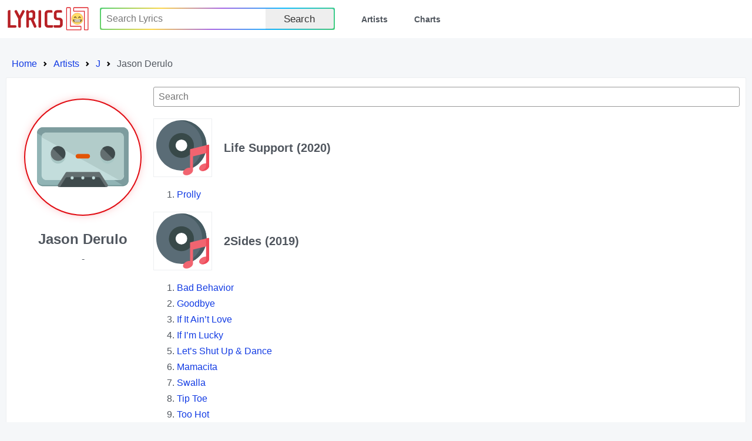

--- FILE ---
content_type: text/html; charset=utf-8
request_url: http://lyrics.lol/artist/17764-jason-derulo
body_size: 15833
content:
<!DOCTYPE html><html lang="en"><head> <meta name="google-adsense-account" content="ca-pub-7555424988682004"><title>Lyrics.lol :: Jason Derulo</title><meta charset="utf-8" /><meta content="width=device-width,initial-scale=1" name="viewport" /><meta name="description" content="Lyrics.lol is the world's biggest collection of song lyrics from A to Z." /><meta name="keywords" content="lyrics, lyric, lyrixs, songtext, music, musicsongs, free lyric, free lyrics, song lyrics, songs, paroles, artist, top lyrics, top50, top100, top200, spotify, spotify charts, rap lyrics, country lyrics, hip hop lyrics, rock lyrics, country lyrics, music lyrics, Lyrics.LoL" /><link rel="shortcut icon" href="/favicon.ico" /><link rel="stylesheet preload" href="/rsrc/css/main.css" type="text/css"><script type="application/ld+json">
{
	"@context": "http://schema.org",
	"@type": "BreadcrumbList",
	"itemListElement": [{
		"@type": "ListItem",
		"position": 1,
		"item": {
			"@type": "WebPage",
			"@id": "https://lyrics.lol/",
			"name": "Home"
		}
	},{
		"@type": "ListItem",
		"position": 2,
		"item": {
			"@type": "WebPage",
			"@id": "https://lyrics.lol/artists",
			"name": "Artists"
		}
	},{
		"@type": "ListItem",
		"position": 3,
		"item": {
			"@type": "WebPage",
			"@id": "https://lyrics.lol/artists/J",
			"name": "Letter J Artists"
		}
	},{
		"@type": "ListItem",
		"position": 4,
		"item": {
			"@type": "WebPage",
			"@id": "https://lyrics.lol/artist/17764-jason-derulo",
			"name": "Jason Derulo"
		}
	}]
}
</script></head><body><header class="header"><a class="skip" href="#body" tabindex="0">Skip to content</a><div class="wrap"><div class="logo"><a href="/"><img src="/rsrc/i/logo.svg" alt="Lyrics.LOL" width="95%" height="100%"></a></div><input type="checkbox" id="switch"><div class="menu"><ul><li><form action="/search/" method="get"><div class="uiInline rainbow"><div class="wrap"><div class="inputWrap"><input type="text" name="q" value="" placeholder="Search Lyrics" aria-label="Search"></div><div class="optWrap"><label class="uiBtn"><button type="submit">Search</button></label></div></div></div></form></li><li><a href="/artists">Artists</a></li><li><a href="/">Charts</a></li></ul></div><label class="switch" for="switch"></label></div></header><div id="body"><div><ol class="breadcrumbs"><li class="step"><a href="/">Home</a></li><li class="step"><a href="/artists">Artists</a></li><li class="step"><a href="/artists/j">J</a></li><li class="step">Jason Derulo</li></ul></div><div class="sect Body T"><div class="lCol"><div class="wrap"><div class="pic"><div></div></div><div class="info"><div class="artist">Jason Derulo</div><div class="date">-</div><div class=""></div></div><div class="related"></div></div></div><div class="rCol"><div class="uiInline" id="inSearch"><div class="wrap"><div class="inputWrap"><input type="text" value="" placeholder="Search" aria-label="Search"></div></div></div><div id="albumWrap"><div class="album" id="477605-life-support"><div class="info"><div><div class="poster"></div></div><div><h1>Life Support (2020)</h1></div></div><div class="tList"><ol><li><div class="pp"><a href="/artist/17764-jason-derulo/lyrics/4191511-prolly" title="Prolly">Prolly</a></div></li></ol></div></div><div class="album" id="335925-2sides"><div class="info"><div><div class="poster"></div></div><div><h1>2Sides (2019)</h1></div></div><div class="tList"><ol><li><div class="pp"><a href="/artist/17764-jason-derulo/lyrics/3889397-bad-behavior" title="Bad Behavior">Bad Behavior</a></div></li><li><div class="pp"><a href="/artist/17764-jason-derulo/lyrics/3911203-goodbye" title="Goodbye">Goodbye</a></div></li><li><div class="pp"><a href="/artist/17764-jason-derulo/lyrics/2447143-if-it-ain-t-love" title="If It Ain’t Love">If It Ain’t Love</a></div></li><li><div class="pp"><a href="/artist/17764-jason-derulo/lyrics/3213701-if-i-m-lucky" title="If I’m Lucky">If I’m Lucky</a></div></li><li><div class="pp"><a href="/artist/17764-jason-derulo/lyrics/4021033-let-s-shut-up-dance" title="Let’s Shut Up &amp; Dance">Let’s Shut Up &amp; Dance</a></div></li><li><div class="pp"><a href="/artist/17764-jason-derulo/lyrics/4665333-mamacita" title="Mamacita">Mamacita</a></div></li><li><div class="pp"><a href="/artist/17764-jason-derulo/lyrics/2945277-swalla" title="Swalla">Swalla</a></div></li><li><div class="pp"><a href="/artist/17764-jason-derulo/lyrics/3307474-tip-toe" title="Tip Toe">Tip Toe</a></div></li><li><div class="pp"><a href="/artist/17764-jason-derulo/lyrics/4813198-too-hot" title="Too Hot">Too Hot</a></div></li></ol></div></div><div class="album" id="574060-2sides-side-1"><div class="info"><div><div class="poster"></div></div><div><h1>2Sides (Side 1) (2019)</h1></div></div><div class="tList"><ol><li><div class="pp"><a href="/artist/17764-jason-derulo/lyrics/4981624-be-the-one" title="Be the One">Be the One</a></div></li><li><div class="pp"><a href="/artist/17764-jason-derulo/lyrics/4989540-best-friend" title="Best Friend">Best Friend</a></div></li><li><div class="pp"><a href="/artist/17764-jason-derulo/lyrics/4989541-diamonds" title="Diamonds">Diamonds</a></div></li><li><div class="pp"><a href="/artist/17764-jason-derulo/lyrics/4989538-f-it-up" title="F It Up">F It Up</a></div></li><li><div class="pp"><a href="/artist/17764-jason-derulo/lyrics/4665333-mamacita" title="Mamacita">Mamacita</a></div></li><li><div class="pp"><a href="/artist/17764-jason-derulo/lyrics/4989539-talk-about-us" title="Talk About Us">Talk About Us</a></div></li><li><div class="pp"><a href="/artist/17764-jason-derulo/lyrics/4305463-talk-with-your-body" title="Talk with Your Body">Talk with Your Body</a></div></li><li><div class="pp"><a href="/artist/17764-jason-derulo/lyrics/4813198-too-hot" title="Too Hot">Too Hot</a></div></li></ol></div></div><div class="album" id="568955-after"><div class="info"><div><div class="poster"></div></div><div><h1>After (2019)</h1></div></div><div class="tList"><ol><li><div class="pp"><a href="/artist/17764-jason-derulo/lyrics/4932839-want-to-want-me" title="Want To Want Me">Want To Want Me</a></div></li></ol></div></div><div class="album" id="488056-can-t-say-i-ain-t-country"><div class="info"><div><div class="poster"></div></div><div><h1>Can’t Say I Ain’t Country (2019)</h1></div></div><div class="tList"><ol><li><div class="pp"><a href="/artist/17764-jason-derulo/lyrics/4174341-women" title="Women">Women</a></div></li></ol></div></div><div class="album" id="545561-cats-highlights-from-the-motion-picture-soundtrack"><div class="info"><div><div class="poster"></div></div><div><h1>Cats: Highlights From the Motion Picture Soundtrack (2019)</h1></div></div><div class="tList"><ol><li><div class="pp"><a href="/artist/17764-jason-derulo/lyrics/4847025-bustopher-jones-the-cat-about-town" title="Bustopher Jones: The Cat About Town">Bustopher Jones: The Cat About Town</a></div></li><li><div class="pp"><a href="/artist/17764-jason-derulo/lyrics/5113982-the-rum-tum-tugger" title="The Rum Tum Tugger">The Rum Tum Tugger</a></div></li></ol></div></div><div class="album" id="587229-east-atlanta-santa-3"><div class="info"><div><div class="poster"></div></div><div><h1>East Atlanta Santa 3 (2019)</h1></div></div><div class="tList"><ol><li><div class="pp"><a href="/artist/17764-jason-derulo/lyrics/5112356-more" title="More">More</a></div></li></ol></div></div><div class="album" id="512715-sr2"><div class="info"><div><div class="poster"></div></div><div><h1>SR2* (2019)</h1></div></div><div class="tList"><ol><li><div class="pp"><a href="/artist/17764-jason-derulo/lyrics/3511457-1-2-3" title="1, 2, 3">1, 2, 3</a></div></li></ol></div></div><div class="album" id="562081-the-acoustic-sessions"><div class="info"><div><div class="poster"></div></div><div><h1>The Acoustic Sessions (2019)</h1></div></div><div class="tList"><ol><li><div class="pp"><a href="/artist/17764-jason-derulo/lyrics/4864737-this-is-how-we-roll-acoustic" title="This Is How We Roll (Acoustic)">This Is How We Roll (Acoustic)</a></div></li></ol></div></div><div class="album" id="515077-the-greatest-dancer-ep"><div class="info"><div><div class="poster"></div></div><div><h1>The Greatest Dancer - EP (2019)</h1></div></div><div class="tList"><ol><li><div class="pp"><a href="/artist/17764-jason-derulo/lyrics/4021033-let-s-shut-up-dance" title="Let’s Shut Up &amp; Dance">Let’s Shut Up &amp; Dance</a></div></li></ol></div></div><div class="album" id="449179-7"><div class="info"><div><div class="poster"></div></div><div><h1>7 (2018)</h1></div></div><div class="tList"><ol><li><div class="pp"><a href="/artist/17764-jason-derulo/lyrics/3911203-goodbye" title="Goodbye">Goodbye</a></div></li></ol></div></div><div class="album" id="411334-colors"><div class="info"><div><div class="poster"></div></div><div><h1>COLORS (2018)</h1></div></div><div class="tList"><ol><li><div class="pp"><a href="/artist/17764-jason-derulo/lyrics/3529615-colors" title="Colors">Colors</a></div></li></ol></div></div><div class="album" id="366697-f-a-m-e"><div class="info"><div><div class="poster"></div></div><div><h1>F.A.M.E. (2018)</h1></div></div><div class="tList"><ol><li><div class="pp"><a href="/artist/17764-jason-derulo/lyrics/3687932-la-ex" title="La Ex">La Ex</a></div></li></ol></div></div><div class="album" id="442289-factor-x-directos-gala-1"><div class="info"><div><div class="poster"></div></div><div><h1>Factor X Directos. Gala 1 (2018)</h1></div></div><div class="tList"><ol><li><div class="pp"><a href="/artist/17764-jason-derulo/lyrics/4287312-kiss-the-sky" title="Kiss the Sky">Kiss the Sky</a></div></li></ol></div></div><div class="album" id="499027-now-that-s-what-i-call-music-99-uk"><div class="info"><div><div class="poster"></div></div><div><h1>Now That’s What I Call Music! 99 [UK] (2018)</h1></div></div><div class="tList"><ol><li><div class="pp"><a href="/artist/17764-jason-derulo/lyrics/3307474-tip-toe" title="Tip Toe">Tip Toe</a></div></li></ol></div></div><div class="album" id="475146-ot-gala-5-operaci-n-triunfo-2018"><div class="info"><div><div class="poster"></div></div><div><h1>OT Gala 5 (Operación Triunfo 2018) (2018)</h1></div></div><div class="tList"><ol><li><div class="pp"><a href="/artist/17764-jason-derulo/lyrics/4059169-tip-toe" title="Tip Toe">Tip Toe</a></div></li></ol></div></div><div class="album" id="489539-the-season-15-collection-the-voice-performance"><div class="info"><div><div class="poster"></div></div><div><h1>The Season 15 Collection (The Voice Performance) (2018)</h1></div></div><div class="tList"><ol><li><div class="pp"><a href="/artist/17764-jason-derulo/lyrics/4176296-me-too-the-voice-performance" title="Me Too (The Voice Performance)">Me Too (The Voice Performance)</a></div></li></ol></div></div><div class="album" id="514671-777"><div class="info"><div><div class="poster"></div></div><div><h1>777 (2017)</h1></div></div><div class="tList"><ol><li><div class="pp"><a href="/artist/17764-jason-derulo/lyrics/3889397-bad-behavior" title="Bad Behavior">Bad Behavior</a></div></li><li><div class="pp"><a href="/artist/17764-jason-derulo/lyrics/4319036-freak-like-me" title="Freak Like Me">Freak Like Me</a></div></li><li><div class="pp"><a href="/artist/17764-jason-derulo/lyrics/4319039-holler-holler" title="Holler Holler">Holler Holler</a></div></li><li><div class="pp"><a href="/artist/17764-jason-derulo/lyrics/3213701-if-i-m-lucky" title="If I’m Lucky">If I’m Lucky</a></div></li><li><div class="pp"><a href="/artist/17764-jason-derulo/lyrics/4406747-mad-at-you" title="Mad At You">Mad At You</a></div></li><li><div class="pp"><a href="/artist/17764-jason-derulo/lyrics/4319037-s-i-n-g-l-e" title="S.I.N.G.L.E.">S.I.N.G.L.E.</a></div></li><li><div class="pp"><a href="/artist/17764-jason-derulo/lyrics/2945277-swalla" title="Swalla">Swalla</a></div></li><li><div class="pp"><a href="/artist/17764-jason-derulo/lyrics/4305463-talk-with-your-body" title="Talk with Your Body">Talk with Your Body</a></div></li><li><div class="pp"><a href="/artist/17764-jason-derulo/lyrics/3307474-tip-toe" title="Tip Toe">Tip Toe</a></div></li></ol></div></div><div class="album" id="141380-climate-change"><div class="info"><div><div class="poster"></div></div><div><h1>Climate Change (2017)</h1></div></div><div class="tList"><ol><li><div class="pp"><a href="/artist/17764-jason-derulo/lyrics/3026187-educate-ya" title="Educate Ya">Educate Ya</a></div></li></ol></div></div><div class="album" id="366018-fifa-18-soundtrack"><div class="info"><div><div class="poster"></div></div><div><h1>FIFA 18 Soundtrack (2017)</h1></div></div><div class="tList"><ol><li><div class="pp"><a href="/artist/17764-jason-derulo/lyrics/3529615-colors" title="Colors">Colors</a></div></li></ol></div></div><div class="album" id="620149-kidz-bop-non-stop-pop"><div class="info"><div><div class="poster"></div></div><div><h1>Kidz Bop Non Stop Pop (2017)</h1></div></div><div class="tList"><ol><li><div class="pp"><a href="/artist/17764-jason-derulo/lyrics/5175072-me-too" title="Me Too">Me Too</a></div></li></ol></div></div><div class="album" id="362904-now-that-s-what-i-call-music-97-uk"><div class="info"><div><div class="poster"></div></div><div><h1>Now That’s What I Call Music! 97 [UK] (2017)</h1></div></div><div class="tList"><ol><li><div class="pp"><a href="/artist/17764-jason-derulo/lyrics/2945277-swalla" title="Swalla">Swalla</a></div></li></ol></div></div><div class="album" id="381159-now-that-s-what-i-call-music-98-uk"><div class="info"><div><div class="poster"></div></div><div><h1>Now That’s What I Call Music! 98 [UK] (2017)</h1></div></div><div class="tList"><ol><li><div class="pp"><a href="/artist/17764-jason-derulo/lyrics/3213701-if-i-m-lucky" title="If I’m Lucky">If I’m Lucky</a></div></li></ol></div></div><div class="album" id="595699-plan-te-rap-2017"><div class="info"><div><div class="poster"></div></div><div><h1>Planète Rap 2017 (2017)</h1></div></div><div class="tList"><ol><li><div class="pp"><a href="/artist/17764-jason-derulo/lyrics/2945277-swalla" title="Swalla">Swalla</a></div></li></ol></div></div><div class="album" id="378188-season-1"><div class="info"><div><div class="poster"></div></div><div><h1>Season 1 (2017)</h1></div></div><div class="tList"><ol><li><div class="pp"><a href="/artist/17764-jason-derulo/lyrics/3308300-liam-payne-vs-jason-derulo" title="Liam Payne vs. Jason Derulo">Liam Payne vs. Jason Derulo</a></div></li></ol></div></div><div class="album" id="357299-the-emoji-movie-original-motion-picture-soundtrack"><div class="info"><div><div class="poster"></div></div><div><h1>The Emoji Movie (Original Motion Picture Soundtrack) (2017)</h1></div></div><div class="tList"><ol><li><div class="pp"><a href="/artist/17764-jason-derulo/lyrics/3167841-good-vibrations" title="Good Vibrations">Good Vibrations</a></div></li></ol></div></div><div class="album" id="157040-1992"><div class="info"><div><div class="poster"></div></div><div><h1>1992 (2016)</h1></div></div><div class="tList"><ol><li><div class="pp"><a href="/artist/17764-jason-derulo/lyrics/2860586-baby-you" title="Baby You">Baby You</a></div></li></ol></div></div><div class="album" id="594294-kidz-bop-33"><div class="info"><div><div class="poster"></div></div><div><h1>Kidz Bop 33 (2016)</h1></div></div><div class="tList"><ol><li><div class="pp"><a href="/artist/17764-jason-derulo/lyrics/5175072-me-too" title="Me Too">Me Too</a></div></li></ol></div></div><div class="album" id="144433-more-issues-than-vogue"><div class="info"><div><div class="poster"></div></div><div><h1>More Issues Than Vogue (2016)</h1></div></div><div class="tList"><ol><li><div class="pp"><a href="/artist/17764-jason-derulo/lyrics/2445018-make-the-bed" title="Make the Bed">Make the Bed</a></div></li></ol></div></div><div class="album" id="286404-naked-single"><div class="info"><div><div class="poster"></div></div><div><h1>Naked - Single (2016)</h1></div></div><div class="tList"><ol><li><div class="pp"><a href="/artist/17764-jason-derulo/lyrics/2421596-naked" title="Naked">Naked</a></div></li></ol></div></div><div class="album" id="161185-platinum-hits"><div class="info"><div><div class="poster"></div></div><div><h1>Platinum Hits (2016)</h1></div></div><div class="tList"><ol><li><div class="pp"><a href="/artist/17764-jason-derulo/lyrics/2827834-kiss-the-sky" title="Kiss the Sky">Kiss the Sky</a></div></li></ol></div></div><div class="album" id="143361-thank-you"><div class="info"><div><div class="poster"></div></div><div><h1>Thank You (2016)</h1></div></div><div class="tList"><ol><li><div class="pp"><a href="/artist/17764-jason-derulo/lyrics/2451389-me-too" title="Me Too">Me Too</a></div></li></ol></div></div><div class="album" id="528965-thank-you-deluxe"><div class="info"><div><div class="poster"></div></div><div><h1>Thank You (Deluxe) (2016)</h1></div></div><div class="tList"><ol><li><div class="pp"><a href="/artist/17764-jason-derulo/lyrics/2451389-me-too" title="Me Too">Me Too</a></div></li></ol></div></div><div class="album" id="536787-best-of-2015"><div class="info"><div><div class="poster"></div></div><div><h1>Best of 2015 (2015)</h1></div></div><div class="tList"><ol><li><div class="pp"><a href="/artist/17764-jason-derulo/lyrics/4629059-want-to-want-me" title="Want to Want Me">Want to Want Me</a></div></li></ol></div></div><div class="album" id="408721-blue"><div class="info"><div><div class="poster"></div></div><div><h1>Blue (2015)</h1></div></div><div class="tList"><ol><li><div class="pp"><a href="/artist/17764-jason-derulo/lyrics/3569662-the-other-side" title="The Other Side">The Other Side</a></div></li></ol></div></div><div class="album" id="122800-everything-is-4"><div class="info"><div><div class="poster"></div></div><div><h1>Everything Is 4 (2015)</h1></div></div><div class="tList"><ol><li><div class="pp"><a href="/artist/17764-jason-derulo/lyrics/1869277-broke" title="Broke">Broke</a></div></li><li><div class="pp"><a href="/artist/17764-jason-derulo/lyrics/1768394-cheyenne" title="Cheyenne">Cheyenne</a></div></li><li><div class="pp"><a href="/artist/17764-jason-derulo/lyrics/741590-get-ugly" title="Get Ugly">Get Ugly</a></div></li><li><div class="pp"><a href="/artist/17764-jason-derulo/lyrics/1878901-love-like-that" title="Love Like That">Love Like That</a></div></li><li><div class="pp"><a href="/artist/17764-jason-derulo/lyrics/1878911-love-me-down" title="Love Me Down">Love Me Down</a></div></li><li><div class="pp"><a href="/artist/17764-jason-derulo/lyrics/1878904-painkiller" title="Painkiller">Painkiller</a></div></li><li><div class="pp"><a href="/artist/17764-jason-derulo/lyrics/1878895-pull-up" title="Pull Up">Pull Up</a></div></li><li><div class="pp"><a href="/artist/17764-jason-derulo/lyrics/1878913-trade-hearts" title="Trade Hearts">Trade Hearts</a></div></li><li><div class="pp"><a href="/artist/17764-jason-derulo/lyrics/1878909-try-me" title="Try Me">Try Me</a></div></li><li><div class="pp"><a href="/artist/17764-jason-derulo/lyrics/720259-want-to-want-me" title="Want To Want Me">Want To Want Me</a></div></li><li><div class="pp"><a href="/artist/17764-jason-derulo/lyrics/1878915-x2cu" title="X2CU">X2CU</a></div></li></ol></div></div><div class="album" id="127850-get-weird"><div class="info"><div><div class="poster"></div></div><div><h1>Get Weird (2015)</h1></div></div><div class="tList"><ol><li><div class="pp"><a href="/artist/17764-jason-derulo/lyrics/2342120-secret-love-song" title="Secret Love Song">Secret Love Song</a></div></li></ol></div></div><div class="album" id="167346-kidz-bop-29"><div class="info"><div><div class="poster"></div></div><div><h1>Kidz Bop 29 (2015)</h1></div></div><div class="tList"><ol><li><div class="pp"><a href="/artist/17764-jason-derulo/lyrics/5302489-want-to-want-me" title="Want To Want Me">Want To Want Me</a></div></li></ol></div></div><div class="album" id="624972-kidz-bop-29-canada-only"><div class="info"><div><div class="poster"></div></div><div><h1>Kidz Bop 29 (Canada Only) (2015)</h1></div></div><div class="tList"><ol><li><div class="pp"><a href="/artist/17764-jason-derulo/lyrics/5302489-want-to-want-me" title="Want To Want Me">Want To Want Me</a></div></li></ol></div></div><div class="album" id="131836-pentatonix"><div class="info"><div><div class="poster"></div></div><div><h1>Pentatonix (2015)</h1></div></div><div class="tList"><ol><li><div class="pp"><a href="/artist/17764-jason-derulo/lyrics/2330378-if-i-ever-fall-in-love" title="If I Ever Fall In Love">If I Ever Fall In Love</a></div></li></ol></div></div><div class="album" id="586582-pentatonix-japan-super-edition"><div class="info"><div><div class="poster"></div></div><div><h1>Pentatonix (Japan Super Edition) (2015)</h1></div></div><div class="tList"><ol><li><div class="pp"><a href="/artist/17764-jason-derulo/lyrics/2330378-if-i-ever-fall-in-love" title="If I Ever Fall In Love">If I Ever Fall In Love</a></div></li></ol></div></div><div class="album" id="119156-united-we-are"><div class="info"><div><div class="poster"></div></div><div><h1>United We Are (2015)</h1></div></div><div class="tList"><ol><li><div class="pp"><a href="/artist/17764-jason-derulo/lyrics/682496-follow-me" title="Follow Me">Follow Me</a></div></li></ol></div></div><div class="album" id="403243-united-we-are-remixed"><div class="info"><div><div class="poster"></div></div><div><h1>United We Are Remixed (2015)</h1></div></div><div class="tList"><ol><li><div class="pp"><a href="/artist/17764-jason-derulo/lyrics/3525611-follow-me-bingo-players-remix" title="Follow Me (Bingo Players Remix)">Follow Me (Bingo Players Remix)</a></div></li></ol></div></div><div class="album" id="117367-we-love-disney"><div class="info"><div><div class="poster"></div></div><div><h1>We Love Disney (2015)</h1></div></div><div class="tList"><ol><li><div class="pp"><a href="/artist/17764-jason-derulo/lyrics/2867663-can-you-feel-the-love-tonight-nants-ingonyama-from-the-lion-king" title="Can You Feel The Love Tonight / Nants’ Ingonyama (From ”The Lion King”)">Can You Feel The Love Tonight / Nants’ Ingonyama (From ”The Lion King”)</a></div></li></ol></div></div><div class="album" id="325533-clubbin-with-grandpa"><div class="info"><div><div class="poster"></div></div><div><h1>Clubbin’ With Grandpa (2014)</h1></div></div><div class="tList"><ol><li><div class="pp"><a href="/artist/17764-jason-derulo/lyrics/2252364-talk-dirty" title="Talk Dirty">Talk Dirty</a></div></li></ol></div></div><div class="album" id="114953-globalization"><div class="info"><div><div class="poster"></div></div><div><h1>Globalization (2014)</h1></div></div><div class="tList"><ol><li><div class="pp"><a href="/artist/17764-jason-derulo/lyrics/601785-drive-you-crazy" title="Drive You Crazy">Drive You Crazy</a></div></li></ol></div></div><div class="album" id="324996-historical-misappropriation"><div class="info"><div><div class="poster"></div></div><div><h1>Historical Misappropriation (2014)</h1></div></div><div class="tList"><ol><li><div class="pp"><a href="/artist/17764-jason-derulo/lyrics/1856680-wiggle" title="Wiggle">Wiggle</a></div></li></ol></div></div><div class="album" id="172099-songs-i-wish-i-wrote-volume-4"><div class="info"><div><div class="poster"></div></div><div><h1>Songs I Wish I Wrote, Volume 4 (2014)</h1></div></div><div class="tList"><ol><li><div class="pp"><a href="/artist/17764-jason-derulo/lyrics/1960767-the-other-side" title="The Other Side">The Other Side</a></div></li></ol></div></div><div class="album" id="351874-talk-dirty"><div class="info"><div><div class="poster"></div></div><div><h1>Talk Dirty (2014)</h1></div></div><div class="tList"><ol><li><div class="pp"><a href="/artist/17764-jason-derulo/lyrics/403366-bubblegum" title="Bubblegum">Bubblegum</a></div></li><li><div class="pp"><a href="/artist/17764-jason-derulo/lyrics/402454-kama-sutra" title="Kama Sutra">Kama Sutra</a></div></li><li><div class="pp"><a href="/artist/17764-jason-derulo/lyrics/403545-wiggle" title="Wiggle">Wiggle</a></div></li><li><div class="pp"><a href="/artist/17764-jason-derulo/lyrics/416673-zipper" title="Zipper">Zipper</a></div></li></ol></div></div><div class="album" id="93420-tattoos-special-edition"><div class="info"><div><div class="poster"></div></div><div><h1>Tattoos (Special Edition) (2014)</h1></div></div><div class="tList"><ol><li><div class="pp"><a href="/artist/17764-jason-derulo/lyrics/403366-bubblegum" title="Bubblegum">Bubblegum</a></div></li><li><div class="pp"><a href="/artist/17764-jason-derulo/lyrics/402454-kama-sutra" title="Kama Sutra">Kama Sutra</a></div></li><li><div class="pp"><a href="/artist/17764-jason-derulo/lyrics/1333053-love-before-i-die" title="Love Before I Die">Love Before I Die</a></div></li><li><div class="pp"><a href="/artist/17764-jason-derulo/lyrics/924390-perfect-timing" title="Perfect Timing">Perfect Timing</a></div></li><li><div class="pp"><a href="/artist/17764-jason-derulo/lyrics/943667-the-other-side-acoustic" title="The Other Side (Acoustic)">The Other Side (Acoustic)</a></div></li><li><div class="pp"><a href="/artist/17764-jason-derulo/lyrics/403545-wiggle" title="Wiggle">Wiggle</a></div></li><li><div class="pp"><a href="/artist/17764-jason-derulo/lyrics/416673-zipper" title="Zipper">Zipper</a></div></li></ol></div></div><div class="album" id="259001-doctor-love"><div class="info"><div><div class="poster"></div></div><div><h1>Doctor Love (2013)</h1></div></div><div class="tList"><ol><li><div class="pp"><a href="/artist/17764-jason-derulo/lyrics/794773-playing-with-my-heart" title="Playing With My Heart">Playing With My Heart</a></div></li></ol></div></div><div class="album" id="142289-extended-play"><div class="info"><div><div class="poster"></div></div><div><h1>Extended Play (2013)</h1></div></div><div class="tList"><ol><li><div class="pp"><a href="/artist/17764-jason-derulo/lyrics/193789-loving-you-is-easy" title="Loving You Is Easy">Loving You Is Easy</a></div></li></ol></div></div><div class="album" id="42060-tattoos"><div class="info"><div><div class="poster"></div></div><div><h1>Tattoos (2013)</h1></div></div><div class="tList"><ol><li><div class="pp"><a href="/artist/17764-jason-derulo/lyrics/377642-fire" title="Fire">Fire</a></div></li><li><div class="pp"><a href="/artist/17764-jason-derulo/lyrics/210478-marry-me" title="Marry Me">Marry Me</a></div></li><li><div class="pp"><a href="/artist/17764-jason-derulo/lyrics/924390-perfect-timing" title="Perfect Timing">Perfect Timing</a></div></li><li><div class="pp"><a href="/artist/17764-jason-derulo/lyrics/220974-rest-of-our-life" title="Rest of Our Life">Rest of Our Life</a></div></li><li><div class="pp"><a href="/artist/17764-jason-derulo/lyrics/252276-side-fx" title="Side Fx">Side Fx</a></div></li><li><div class="pp"><a href="/artist/17764-jason-derulo/lyrics/227148-stupid-love" title="Stupid Love">Stupid Love</a></div></li><li><div class="pp"><a href="/artist/17764-jason-derulo/lyrics/194687-talk-dirty" title="Talk Dirty">Talk Dirty</a></div></li><li><div class="pp"><a href="/artist/17764-jason-derulo/lyrics/227145-tattoo" title="Tattoo">Tattoo</a></div></li><li><div class="pp"><a href="/artist/17764-jason-derulo/lyrics/154542-the-other-side" title="The Other Side">The Other Side</a></div></li><li><div class="pp"><a href="/artist/17764-jason-derulo/lyrics/943667-the-other-side-acoustic" title="The Other Side (Acoustic)">The Other Side (Acoustic)</a></div></li><li><div class="pp"><a href="/artist/17764-jason-derulo/lyrics/220968-trumpets" title="Trumpets">Trumpets</a></div></li><li><div class="pp"><a href="/artist/17764-jason-derulo/lyrics/236898-vertigo" title="Vertigo">Vertigo</a></div></li><li><div class="pp"><a href="/artist/17764-jason-derulo/lyrics/377945-with-the-lights-on" title="With the Lights On">With the Lights On</a></div></li></ol></div></div><div class="album" id="394022-tyler-ward-covers-vol-5"><div class="info"><div><div class="poster"></div></div><div><h1>Tyler Ward Covers, Vol. 5 (2013)</h1></div></div><div class="tList"><ol><li><div class="pp"><a href="/artist/17764-jason-derulo/lyrics/2064885-the-other-side-acoustic" title="The Other Side - Acoustic">The Other Side - Acoustic</a></div></li></ol></div></div><div class="album" id="87905-union-j"><div class="info"><div><div class="poster"></div></div><div><h1>Union J (2013)</h1></div></div><div class="tList"><ol><li><div class="pp"><a href="/artist/17764-jason-derulo/lyrics/381507-loving-you-is-easy" title="Loving You Is Easy">Loving You Is Easy</a></div></li></ol></div></div><div class="album" id="301506-ma-radio"><div class="info"><div><div class="poster"></div></div><div><h1>Ma radio (2012)</h1></div></div><div class="tList"><ol><li><div class="pp"><a href="/artist/17764-jason-derulo/lyrics/4081875-pick-up-the-pieces-je-te-suivrai" title="Pick Up the Pieces (Je te suivrai)">Pick Up the Pieces (Je te suivrai)</a></div></li></ol></div></div><div class="album" id="165959-unbroken-track-by-track"><div class="info"><div><div class="poster"></div></div><div><h1>Unbroken (Track by Track) (2012)</h1></div></div><div class="tList"><ol><li><div class="pp"><a href="/artist/17764-jason-derulo/lyrics/2116995-about-together" title="About “Together”">About “Together”</a></div></li></ol></div></div><div class="album" id="11114-alpocalypse"><div class="info"><div><div class="poster"></div></div><div><h1>Alpocalypse (2011)</h1></div></div><div class="tList"><ol><li><div class="pp"><a href="/artist/17764-jason-derulo/lyrics/478235-polka-face" title="Polka Face">Polka Face</a></div></li></ol></div></div><div class="album" id="376688-best-of-2010-2011"><div class="info"><div><div class="poster"></div></div><div><h1>Best Of 2010-2011 (2011)</h1></div></div><div class="tList"><ol><li><div class="pp"><a href="/artist/17764-jason-derulo/lyrics/5443135-coming-home-whatcha-say-stay-whatever-you-like" title="Coming Home / Whatcha Say / Stay / Whatever You Like">Coming Home / Whatcha Say / Stay / Whatever You Like</a></div></li></ol></div></div><div class="album" id="10922-future-history"><div class="info"><div><div class="poster"></div></div><div><h1>Future History (2011)</h1></div></div><div class="tList"><ol><li><div class="pp"><a href="/artist/17764-jason-derulo/lyrics/115334-be-careful" title="Be Careful">Be Careful</a></div></li><li><div class="pp"><a href="/artist/17764-jason-derulo/lyrics/1637824-bleed-out" title="Bleed Out">Bleed Out</a></div></li><li><div class="pp"><a href="/artist/17764-jason-derulo/lyrics/64016-breathing" title="Breathing">Breathing</a></div></li><li><div class="pp"><a href="/artist/17764-jason-derulo/lyrics/50793-don-t-wanna-go-home" title="Don’t Wanna Go Home">Don’t Wanna Go Home</a></div></li><li><div class="pp"><a href="/artist/17764-jason-derulo/lyrics/927367-dumb" title="Dumb">Dumb</a></div></li><li><div class="pp"><a href="/artist/17764-jason-derulo/lyrics/69478-fight-for-you" title="Fight for You">Fight for You</a></div></li><li><div class="pp"><a href="/artist/17764-jason-derulo/lyrics/1465804-give-it-to-me" title="Give It to Me">Give It to Me</a></div></li><li><div class="pp"><a href="/artist/17764-jason-derulo/lyrics/104290-givin-up" title="Givin’ Up">Givin’ Up</a></div></li><li><div class="pp"><a href="/artist/17764-jason-derulo/lyrics/56121-it-girl" title="It Girl">It Girl</a></div></li><li><div class="pp"><a href="/artist/17764-jason-derulo/lyrics/987350-make-it-up-as-we-go" title="Make It Up As We Go">Make It Up As We Go</a></div></li><li><div class="pp"><a href="/artist/17764-jason-derulo/lyrics/1443923-overdose" title="Overdose">Overdose</a></div></li><li><div class="pp"><a href="/artist/17764-jason-derulo/lyrics/938197-pick-up-the-pieces" title="Pick Up the Pieces">Pick Up the Pieces</a></div></li><li><div class="pp"><a href="/artist/17764-jason-derulo/lyrics/1633859-that-s-my-shhh" title="That’s My Shhh">That’s My Shhh</a></div></li><li><div class="pp"><a href="/artist/17764-jason-derulo/lyrics/1726427-x" title="X">X</a></div></li></ol></div></div><div class="album" id="380282-future-history-platinum-edition"><div class="info"><div><div class="poster"></div></div><div><h1>Future History (Platinum Edition) (2011)</h1></div></div><div class="tList"><ol><li><div class="pp"><a href="/artist/17764-jason-derulo/lyrics/451660-undefeated" title="Undefeated">Undefeated</a></div></li></ol></div></div><div class="album" id="229420-infinity"><div class="info"><div><div class="poster"></div></div><div><h1>Infinity (2011)</h1></div></div><div class="tList"><ol><li><div class="pp"><a href="/artist/17764-jason-derulo/lyrics/1163243-lesson-for-life" title="Lesson For Life">Lesson For Life</a></div></li></ol></div></div><div class="album" id="389199-jason-derulo-special-edition-ep"><div class="info"><div><div class="poster"></div></div><div><h1>Jason Derulo (Special Edition) - EP (2011)</h1></div></div><div class="tList"><ol><li><div class="pp"><a href="/artist/17764-jason-derulo/lyrics/2891-in-my-head-remix" title="In My Head (Remix)">In My Head (Remix)</a></div></li><li><div class="pp"><a href="/artist/17764-jason-derulo/lyrics/3390119-ridin-solo-acoustic-version" title="Ridin’ Solo (Acoustic Version)">Ridin’ Solo (Acoustic Version)</a></div></li><li><div class="pp"><a href="/artist/17764-jason-derulo/lyrics/3390121-the-sky-s-the-limit-wideboys-club-mix" title="The Sky’s the Limit (Wideboys Club Mix)">The Sky’s the Limit (Wideboys Club Mix)</a></div></li><li><div class="pp"><a href="/artist/17764-jason-derulo/lyrics/3390120-what-if-lost-daze-remix" title="What If (Lost Daze Remix)">What If (Lost Daze Remix)</a></div></li></ol></div></div><div class="album" id="11485-mann-s-world"><div class="info"><div><div class="poster"></div></div><div><h1>Mann’s World (2011)</h1></div></div><div class="tList"><ol><li><div class="pp"><a href="/artist/17764-jason-derulo/lyrics/58407-text" title="Text">Text</a></div></li></ol></div></div><div class="album" id="15632-unbroken"><div class="info"><div><div class="poster"></div></div><div><h1>Unbroken (2011)</h1></div></div><div class="tList"><ol><li><div class="pp"><a href="/artist/17764-jason-derulo/lyrics/194129-together" title="Together">Together</a></div></li></ol></div></div><div class="album" id="398981-in-my-head-ep"><div class="info"><div><div class="poster"></div></div><div><h1>In My Head - EP (2010)</h1></div></div><div class="tList"><ol><li><div class="pp"><a href="/artist/17764-jason-derulo/lyrics/2891-in-my-head-remix" title="In My Head (Remix)">In My Head (Remix)</a></div></li><li><div class="pp"><a href="/artist/17764-jason-derulo/lyrics/1208580-in-my-head-wideboys-club-mix" title="In My Head (Wideboys Club Mix)">In My Head (Wideboys Club Mix)</a></div></li></ol></div></div><div class="album" id="24465-jason-derulo"><div class="info"><div><div class="poster"></div></div><div><h1>Jason Derulo (2010)</h1></div></div><div class="tList"><ol><li><div class="pp"><a href="/artist/17764-jason-derulo/lyrics/114930-blind" title="Blind">Blind</a></div></li><li><div class="pp"><a href="/artist/17764-jason-derulo/lyrics/115310-encore" title="Encore">Encore</a></div></li><li><div class="pp"><a href="/artist/17764-jason-derulo/lyrics/115318-fallen" title="Fallen">Fallen</a></div></li><li><div class="pp"><a href="/artist/17764-jason-derulo/lyrics/99032-in-my-head" title="In My Head">In My Head</a></div></li><li><div class="pp"><a href="/artist/17764-jason-derulo/lyrics/104289-love-hangover" title="Love Hangover">Love Hangover</a></div></li><li><div class="pp"><a href="/artist/17764-jason-derulo/lyrics/115324-queen-of-hearts" title="Queen of Hearts">Queen of Hearts</a></div></li><li><div class="pp"><a href="/artist/17764-jason-derulo/lyrics/60567-ridin-solo" title="Ridin’ Solo">Ridin’ Solo</a></div></li><li><div class="pp"><a href="/artist/17764-jason-derulo/lyrics/115306-strobelight" title="Strobelight">Strobelight</a></div></li><li><div class="pp"><a href="/artist/17764-jason-derulo/lyrics/104286-the-sky-s-the-limit" title="The Sky’s the Limit">The Sky’s the Limit</a></div></li><li><div class="pp"><a href="/artist/17764-jason-derulo/lyrics/104288-what-if" title="What If">What If</a></div></li><li><div class="pp"><a href="/artist/17764-jason-derulo/lyrics/6028-whatcha-say" title="Whatcha Say">Whatcha Say</a></div></li></ol></div></div><div class="album" id="218385-jason-der-lo"><div class="info"><div><div class="poster"></div></div><div><h1>Jason Derülo (2010)</h1></div></div><div class="tList"><ol><li><div class="pp"><a href="/artist/17764-jason-derulo/lyrics/1830302-in-my-head-rhythm-remix" title="In My Head (Rhythm remix)">In My Head (Rhythm remix)</a></div></li><li><div class="pp"><a href="/artist/17764-jason-derulo/lyrics/1554812-whatcha-say-acoustic-version" title="Whatcha Say (Acoustic Version)">Whatcha Say (Acoustic Version)</a></div></li><li><div class="pp"><a href="/artist/17764-jason-derulo/lyrics/1797146-whatcha-say-french-version" title="Whatcha Say (French Version)">Whatcha Say (French Version)</a></div></li></ol></div></div><div class="album" id="112622-punk-goes-pop-volume-3"><div class="info"><div><div class="poster"></div></div><div><h1>Punk Goes Pop Volume 3 (2010)</h1></div></div><div class="tList"><ol><li><div class="pp"><a href="/artist/17764-jason-derulo/lyrics/735931-in-my-head" title="In My Head">In My Head</a></div></li></ol></div></div><div class="album" id="20216-replay"><div class="info"><div><div class="poster"></div></div><div><h1>Replay (2010)</h1></div></div><div class="tList"><ol><li><div class="pp"><a href="/artist/17764-jason-derulo/lyrics/2545-replay" title="Replay">Replay</a></div></li><li><div class="pp"><a href="/artist/17764-jason-derulo/lyrics/2543-so-big" title="So Big">So Big</a></div></li><li><div class="pp"><a href="/artist/17764-jason-derulo/lyrics/114822-solo" title="Solo">Solo</a></div></li></ol></div></div><div class="album" id="398987-ridin-solo-ep"><div class="info"><div><div class="poster"></div></div><div><h1>Ridin’ Solo - EP (2010)</h1></div></div><div class="tList"><ol><li><div class="pp"><a href="/artist/17764-jason-derulo/lyrics/3390119-ridin-solo-acoustic-version" title="Ridin’ Solo (Acoustic Version)">Ridin’ Solo (Acoustic Version)</a></div></li><li><div class="pp"><a href="/artist/17764-jason-derulo/lyrics/2055377-ridin-solo-eddie-amador-remix" title="Ridin’ Solo (Eddie Amador Remix)">Ridin’ Solo (Eddie Amador Remix)</a></div></li><li><div class="pp"><a href="/artist/17764-jason-derulo/lyrics/2126273-ridin-solo-justin-michael-kemal-remix" title="Ridin’ Solo (Justin Michael &amp; Kemal Remix)">Ridin’ Solo (Justin Michael &amp; Kemal Remix)</a></div></li></ol></div></div><div class="album" id="398993-the-sky-s-the-limit-ep"><div class="info"><div><div class="poster"></div></div><div><h1>The Sky’s the Limit - EP (2010)</h1></div></div><div class="tList"><ol><li><div class="pp"><a href="/artist/17764-jason-derulo/lyrics/3490111-the-sky-s-the-limit-ayo-remix" title="The Sky’s the Limit (Ayo Remix)">The Sky’s the Limit (Ayo Remix)</a></div></li><li><div class="pp"><a href="/artist/17764-jason-derulo/lyrics/3490110-the-sky-s-the-limit-kim-fai-remix" title="The Sky’s the Limit (Kim Fai Remix)">The Sky’s the Limit (Kim Fai Remix)</a></div></li><li><div class="pp"><a href="/artist/17764-jason-derulo/lyrics/3390121-the-sky-s-the-limit-wideboys-club-mix" title="The Sky’s the Limit (Wideboys Club Mix)">The Sky’s the Limit (Wideboys Club Mix)</a></div></li></ol></div></div><div class="album" id="16187-turn-it-up-louder"><div class="info"><div><div class="poster"></div></div><div><h1>Turn It Up Louder (2010)</h1></div></div><div class="tList"><ol><li><div class="pp"><a href="/artist/17764-jason-derulo/lyrics/1321256-coming-home" title="Coming Home">Coming Home</a></div></li></ol></div></div><div class="album" id="398990-what-if-ep"><div class="info"><div><div class="poster"></div></div><div><h1>What If - EP (2010)</h1></div></div><div class="tList"><ol><li><div class="pp"><a href="/artist/17764-jason-derulo/lyrics/3390120-what-if-lost-daze-remix" title="What If (Lost Daze Remix)">What If (Lost Daze Remix)</a></div></li></ol></div></div><div class="album" id="266345-whatcha-say-ep"><div class="info"><div><div class="poster"></div></div><div><h1>Whatcha Say - EP (2009)</h1></div></div><div class="tList"><ol><li><div class="pp"><a href="/artist/17764-jason-derulo/lyrics/1554812-whatcha-say-acoustic-version" title="Whatcha Say (Acoustic Version)">Whatcha Say (Acoustic Version)</a></div></li></ol></div></div><div class="album" id="5002-tha-carter-iii"><div class="info"><div><div class="poster"></div></div><div><h1>Tha Carter III (2008)</h1></div></div><div class="tList"><ol><li><div class="pp"><a href="/artist/17764-jason-derulo/lyrics/904-playing-with-fire" title="Playing with Fire">Playing with Fire</a></div></li></ol></div></div><div class="album" id="584-5-stunna"><div class="info"><div><div class="poster"></div></div><div><h1>5 ★ Stunna (2007)</h1></div></div><div class="tList"><ol><li><div class="pp"><a href="/artist/17764-jason-derulo/lyrics/418-bossy" title="Bossy">Bossy</a></div></li><li><div class="pp"><a href="/artist/17764-jason-derulo/lyrics/112-pop-bottles" title="Pop Bottles">Pop Bottles</a></div></li><li><div class="pp"><a href="/artist/17764-jason-derulo/lyrics/382611-so-tired" title="So Tired">So Tired</a></div></li></ol></div></div><div class="album" id="7571-the-boatlift"><div class="info"><div><div class="poster"></div></div><div><h1>The Boatlift (2007)</h1></div></div><div class="tList"><ol><li><div class="pp"><a href="/artist/17764-jason-derulo/lyrics/37210-my-life" title="My Life">My Life</a></div></li></ol></div></div><div class="album" id="417055-hands-single-artist-various"><div class="info"><div><div class="poster"></div></div><div><h1>Hands - Single (artist: Various)</h1></div></div><div class="tList"><ol><li><div class="pp"><a href="/artist/17764-jason-derulo/lyrics/2811377-hands" title="Hands">Hands</a></div></li></ol></div></div><div class="album" id="372644-japonicana"><div class="info"><div><div class="poster"></div></div><div><h1>Japonicana</h1></div></div><div class="tList"><ol><li><div class="pp"><a href="/artist/17764-jason-derulo/lyrics/3263003-test-drive-7th-heaven-mix" title="Test Drive (7th Heaven Mix)">Test Drive (7th Heaven Mix)</a></div></li></ol></div></div><div class="album" id="242754-little-mix"><div class="info"><div><div class="poster"></div></div><div><h1>Little Mix</h1></div></div><div class="tList"><ol><li><div class="pp"><a href="/artist/17764-jason-derulo/lyrics/2879641-talk-dirty-in-paris-run-the-world-can-t-hold-us" title="Talk Dirty / In Paris / Run The World / Can’t Hold Us">Talk Dirty / In Paris / Run The World / Can’t Hold Us</a></div></li></ol></div></div><div class="album" id="367251-memories"><div class="info"><div><div class="poster"></div></div><div><h1>Memories</h1></div></div><div class="tList"><ol><li><div class="pp"><a href="/artist/17764-jason-derulo/lyrics/3225224-memories" title="Memories">Memories</a></div></li></ol></div></div><div class="album" id="434809-talk-dirty-cover-single"><div class="info"><div><div class="poster"></div></div><div><h1>Talk Dirty {Cover} - Single</h1></div></div><div class="tList"><ol><li><div class="pp"><a href="/artist/17764-jason-derulo/lyrics/1987604-talk-dirty" title="Talk Dirty">Talk Dirty</a></div></li></ol></div></div><div class="album" id="593931-unreleased-songs"><div class="info"><div><div class="poster"></div></div><div><h1>Unreleased Songs</h1></div></div><div class="tList"><ol><li><div class="pp"><a href="/artist/17764-jason-derulo/lyrics/4191511-prolly" title="Prolly">Prolly</a></div></li></ol></div></div><div class="album" id="152222-unreleased-tracks"><div class="info"><div><div class="poster"></div></div><div><h1>Unreleased Tracks</h1></div></div><div class="tList"><ol><li><div class="pp"><a href="/artist/17764-jason-derulo/lyrics/115339-algebra" title="Algebra">Algebra</a></div></li><li><div class="pp"><a href="/artist/17764-jason-derulo/lyrics/4412453-all-we-need-is-us" title="All We Need Is Us*">All We Need Is Us*</a></div></li><li><div class="pp"><a href="/artist/17764-jason-derulo/lyrics/3241193-automatic" title="Automatic">Automatic</a></div></li><li><div class="pp"><a href="/artist/17764-jason-derulo/lyrics/418839-co-star" title="Co-Star">Co-Star</a></div></li><li><div class="pp"><a href="/artist/17764-jason-derulo/lyrics/2842282-cum-together" title="Cum Together">Cum Together</a></div></li><li><div class="pp"><a href="/artist/17764-jason-derulo/lyrics/3238663-dancer" title="Dancer">Dancer</a></div></li><li><div class="pp"><a href="/artist/17764-jason-derulo/lyrics/4406750-dirty-dancing" title="Dirty Dancing">Dirty Dancing</a></div></li><li><div class="pp"><a href="/artist/17764-jason-derulo/lyrics/4830356-don-t-say-what-you-won-t-do" title="Don’t Say What You Won’t Do">Don’t Say What You Won’t Do</a></div></li><li><div class="pp"><a href="/artist/17764-jason-derulo/lyrics/3238652-fuck-somebody" title="Fuck Somebody">Fuck Somebody</a></div></li><li><div class="pp"><a href="/artist/17764-jason-derulo/lyrics/3237615-fuck-yo-man" title="Fuck Yo Man">Fuck Yo Man</a></div></li><li><div class="pp"><a href="/artist/17764-jason-derulo/lyrics/3104075-heartbreak-hotel" title="Heartbreak Hotel">Heartbreak Hotel</a></div></li><li><div class="pp"><a href="/artist/17764-jason-derulo/lyrics/572019-i-m-in-love-with-my-guitar" title="I’m In Love With My Guitar">I’m In Love With My Guitar</a></div></li><li><div class="pp"><a href="/artist/17764-jason-derulo/lyrics/2472660-liquor-love" title="Liquor Love">Liquor Love</a></div></li><li><div class="pp"><a href="/artist/17764-jason-derulo/lyrics/4412240-locks" title="Locks">Locks</a></div></li><li><div class="pp"><a href="/artist/17764-jason-derulo/lyrics/115344-maniac" title="Maniac">Maniac</a></div></li><li><div class="pp"><a href="/artist/17764-jason-derulo/lyrics/317237-mistakes" title="Mistakes">Mistakes</a></div></li><li><div class="pp"><a href="/artist/17764-jason-derulo/lyrics/4453939-overnight" title="Overnight">Overnight</a></div></li><li><div class="pp"><a href="/artist/17764-jason-derulo/lyrics/4412263-physical" title="Physical">Physical</a></div></li><li><div class="pp"><a href="/artist/17764-jason-derulo/lyrics/4378467-provocative-ruff-mix-1" title="Provocative (Ruff Mix 1)">Provocative (Ruff Mix 1)</a></div></li><li><div class="pp"><a href="/artist/17764-jason-derulo/lyrics/3104083-sleepwalking" title="Sleepwalking">Sleepwalking</a></div></li><li><div class="pp"><a href="/artist/17764-jason-derulo/lyrics/4412410-sun-home" title="Sun Home">Sun Home</a></div></li><li><div class="pp"><a href="/artist/17764-jason-derulo/lyrics/4830354-take-me-home" title="Take Me Home">Take Me Home</a></div></li><li><div class="pp"><a href="/artist/17764-jason-derulo/lyrics/4412271-touch-ruff-mix-2" title="Touch (Ruff Mix 2)">Touch (Ruff Mix 2)</a></div></li><li><div class="pp"><a href="/artist/17764-jason-derulo/lyrics/4830360-walls" title="Walls">Walls</a></div></li><li><div class="pp"><a href="/artist/17764-jason-derulo/lyrics/4830359-wasted-love" title="Wasted Love">Wasted Love</a></div></li><li><div class="pp"><a href="/artist/17764-jason-derulo/lyrics/4830355-would-you-ever" title="Would You Ever">Would You Ever</a></div></li><li><div class="pp"><a href="/artist/17764-jason-derulo/lyrics/4415831-you-ll-be-back-for-more" title="You’ll Be Back For More">You’ll Be Back For More</a></div></li></ol></div></div><div class="album" id="509101-unreleased"><div class="info"><div><div class="poster"></div></div><div><h1>Unreleased*</h1></div></div><div class="tList"><ol><li><div class="pp"><a href="/artist/17764-jason-derulo/lyrics/4191511-prolly" title="Prolly">Prolly</a></div></li></ol></div></div><div class="album" id="-99999-"><div class="info"><div><div class="poster"></div></div><div><h1>Others</h1></div></div><div class="tList"><ol><li><div class="pp"><a href="/artist/17764-jason-derulo/lyrics/3930714-1-2-3-the-knocks-remix" title="1, 2, 3 (The Knocks Remix)">1, 2, 3 (The Knocks Remix)</a></div></li><li><div class="pp"><a href="/artist/17764-jason-derulo/lyrics/11534318-3-words" title="3 Words">3 Words</a></div></li><li><div class="pp"><a href="/artist/17764-jason-derulo/lyrics/7158720-acapulco" title="Acapulco">Acapulco</a></div></li><li><div class="pp"><a href="/artist/17764-jason-derulo/lyrics/7544651-acapulco-moti-remix" title="Acapulco (MOTi Remix)">Acapulco (MOTi Remix)</a></div></li><li><div class="pp"><a href="/artist/17764-jason-derulo/lyrics/4213480-addicted" title="Addicted">Addicted</a></div></li><li><div class="pp"><a href="/artist/17764-jason-derulo/lyrics/9016368-after-party" title="After Party">After Party</a></div></li><li><div class="pp"><a href="/artist/17764-jason-derulo/lyrics/11515694-afterparty" title="Afterparty">Afterparty</a></div></li><li><div class="pp"><a href="/artist/17764-jason-derulo/lyrics/9207799-altbau" title="Altbau">Altbau</a></div></li><li><div class="pp"><a href="/artist/17764-jason-derulo/lyrics/10287732-animal" title="Animal">Animal</a></div></li><li><div class="pp"><a href="/artist/17764-jason-derulo/lyrics/10390169-animal-mixed" title="Animal (Mixed)">Animal (Mixed)</a></div></li><li><div class="pp"><a href="/artist/17764-jason-derulo/lyrics/10500652-animal-r3hab-vip-remix" title="Animal (R3HAB VIP Remix)">Animal (R3HAB VIP Remix)</a></div></li><li><div class="pp"><a href="/artist/17764-jason-derulo/lyrics/7807832-ayo-girl-fayahh-beat" title="Ayo Girl (Fayahh Beat)">Ayo Girl (Fayahh Beat)</a></div></li><li><div class="pp"><a href="/artist/17764-jason-derulo/lyrics/10058433-ayo-girl-haitian-konpa-remix" title="Ayo Girl (Haitian Konpa Remix)">Ayo Girl (Haitian Konpa Remix)</a></div></li><li><div class="pp"><a href="/artist/17764-jason-derulo/lyrics/3163394-back-for-more" title="Back For More">Back For More</a></div></li><li><div class="pp"><a href="/artist/17764-jason-derulo/lyrics/8734125-back-for-more-remix" title="Back For More (Remix)">Back For More (Remix)</a></div></li><li><div class="pp"><a href="/artist/17764-jason-derulo/lyrics/4577840-better-on-me" title="Better on Me">Better on Me</a></div></li><li><div class="pp"><a href="/artist/17764-jason-derulo/lyrics/7528875-better-with-you" title="Better With You">Better With You</a></div></li><li><div class="pp"><a href="/artist/17764-jason-derulo/lyrics/7115330-birthday" title="Birthday">Birthday</a></div></li><li><div class="pp"><a href="/artist/17764-jason-derulo/lyrics/9452730-body-count" title="Body Count">Body Count</a></div></li><li><div class="pp"><a href="/artist/17764-jason-derulo/lyrics/8679817-body-talk" title="Body Talk">Body Talk</a></div></li><li><div class="pp"><a href="/artist/17764-jason-derulo/lyrics/9776536-bombs-away" title="Bombs Away">Bombs Away</a></div></li><li><div class="pp"><a href="/artist/17764-jason-derulo/lyrics/3962454-broke-up" title="Broke Up">Broke Up</a></div></li><li><div class="pp"><a href="/artist/17764-jason-derulo/lyrics/4262225-broken-record" title="Broken Record">Broken Record</a></div></li><li><div class="pp"><a href="/artist/17764-jason-derulo/lyrics/3287738-bum-bum-tam-tam-jason-derulo-remix" title="Bum Bum Tam Tam (Jason Derulo Remix)">Bum Bum Tam Tam (Jason Derulo Remix)</a></div></li><li><div class="pp"><a href="/artist/17764-jason-derulo/lyrics/10309166-bumpa" title="Bumpa">Bumpa</a></div></li><li><div class="pp"><a href="/artist/17764-jason-derulo/lyrics/5802617-c" title="C">C</a></div></li><li><div class="pp"><a href="/artist/17764-jason-derulo/lyrics/8662500-call-me" title="Call Me">Call Me</a></div></li><li><div class="pp"><a href="/artist/17764-jason-derulo/lyrics/4262228-calling-my-angel" title="Calling My Angel">Calling My Angel</a></div></li><li><div class="pp"><a href="/artist/17764-jason-derulo/lyrics/4722879-champion" title="Champion">Champion</a></div></li><li><div class="pp"><a href="/artist/17764-jason-derulo/lyrics/4262233-change-the-world" title="Change the World">Change the World</a></div></li><li><div class="pp"><a href="/artist/17764-jason-derulo/lyrics/9825518-cheyenne-jason-derulo-cover" title="Cheyenne (Jason Derulo Cover)">Cheyenne (Jason Derulo Cover)</a></div></li><li><div class="pp"><a href="/artist/17764-jason-derulo/lyrics/744919-chingalinga" title="Chingalinga">Chingalinga</a></div></li><li><div class="pp"><a href="/artist/17764-jason-derulo/lyrics/9718386-closer-to-christmas" title="Closer to Christmas">Closer to Christmas</a></div></li><li><div class="pp"><a href="/artist/17764-jason-derulo/lyrics/4262263-closer-to-you" title="Closer to You">Closer to You</a></div></li><li><div class="pp"><a href="/artist/17764-jason-derulo/lyrics/6976073-colors-egyptian-remix" title="Colors (Egyptian Remix)">Colors (Egyptian Remix)</a></div></li><li><div class="pp"><a href="/artist/17764-jason-derulo/lyrics/3582533-colors-latin-remix" title="Colors (Latin Remix)">Colors (Latin Remix)</a></div></li><li><div class="pp"><a href="/artist/17764-jason-derulo/lyrics/8757625-colors-malta-remix" title="Colors (Malta Remix)">Colors (Malta Remix)</a></div></li><li><div class="pp"><a href="/artist/17764-jason-derulo/lyrics/6976072-colors-moroccan-remix" title="Colors (Moroccan Remix)">Colors (Moroccan Remix)</a></div></li><li><div class="pp"><a href="/artist/17764-jason-derulo/lyrics/4193242-colors-remix" title="Colors (Remix)">Colors (Remix)</a></div></li><li><div class="pp"><a href="/artist/17764-jason-derulo/lyrics/5061155-colors-tz" title="Colors (Tz)">Colors (Tz)</a></div></li><li><div class="pp"><a href="/artist/17764-jason-derulo/lyrics/7798109-colours-ethiopian-remix" title="Colours (Ethiopian Remix)">Colours (Ethiopian Remix)</a></div></li><li><div class="pp"><a href="/artist/17764-jason-derulo/lyrics/6975970-colours-mozambican-remix" title="Colours (Mozambican Remix)">Colours (Mozambican Remix)</a></div></li><li><div class="pp"><a href="/artist/17764-jason-derulo/lyrics/7798155-colours-tanzanian-remix" title="Colours (Tanzanian Remix)">Colours (Tanzanian Remix)</a></div></li><li><div class="pp"><a href="/artist/17764-jason-derulo/lyrics/7798182-colours-ugandan-remix" title="Colours (Ugandan Remix)">Colours (Ugandan Remix)</a></div></li><li><div class="pp"><a href="/artist/17764-jason-derulo/lyrics/10058431-comatose" title="Comatose">Comatose</a></div></li><li><div class="pp"><a href="/artist/17764-jason-derulo/lyrics/9278004-come-on-puppy" title="Come on Puppy!">Come on Puppy!</a></div></li><li><div class="pp"><a href="/artist/17764-jason-derulo/lyrics/5713643-co-o" title="Coño">Coño</a></div></li><li><div class="pp"><a href="/artist/17764-jason-derulo/lyrics/4054398-cum-in-a-bucket" title="Cum In a Bucket">Cum In a Bucket</a></div></li><li><div class="pp"><a href="/artist/17764-jason-derulo/lyrics/3640587-cyber-love" title="Cyber Love">Cyber Love</a></div></li><li><div class="pp"><a href="/artist/17764-jason-derulo/lyrics/2203559-cyberlove-feat-mims" title="Cyberlove (feat. Mims)">Cyberlove (feat. Mims)</a></div></li><li><div class="pp"><a href="/artist/17764-jason-derulo/lyrics/7179509-dance-with-somebody-want-to-want-me" title="Dance With Somebody/Want to Want Me">Dance With Somebody/Want to Want Me</a></div></li><li><div class="pp"><a href="/artist/17764-jason-derulo/lyrics/11057322-daydream" title="Daydream">Daydream</a></div></li><li><div class="pp"><a href="/artist/17764-jason-derulo/lyrics/6764960-die-in-a-fire-mega-mashup" title="Die In a Fire Mega Mashup">Die In a Fire Mega Mashup</a></div></li><li><div class="pp"><a href="/artist/17764-jason-derulo/lyrics/2479248-diss-na-humana" title="Diss na humana">Diss na humana</a></div></li><li><div class="pp"><a href="/artist/17764-jason-derulo/lyrics/9601691-do-you-want-to-experience-the-feeling-of-mysterious-weightlessness" title="Do You Want To Experience The Feeling Of Mysterious Weightlessness?">Do You Want To Experience The Feeling Of Mysterious Weightlessness?</a></div></li><li><div class="pp"><a href="/artist/17764-jason-derulo/lyrics/5747608-don-t-cry-for-me" title="Don’t Cry For Me">Don’t Cry For Me</a></div></li><li><div class="pp"><a href="/artist/17764-jason-derulo/lyrics/5844076-don-t-cry-for-me-acoustic" title="Don’t Cry For Me (Acoustic)">Don’t Cry For Me (Acoustic)</a></div></li><li><div class="pp"><a href="/artist/17764-jason-derulo/lyrics/10058428-don-t-go-nowhere" title="Don’t Go Nowhere">Don’t Go Nowhere</a></div></li><li><div class="pp"><a href="/artist/17764-jason-derulo/lyrics/8409220-don-t-wanna-go-home-simlish-version" title="Don’t Wanna Go Home (Simlish Version)">Don’t Wanna Go Home (Simlish Version)</a></div></li><li><div class="pp"><a href="/artist/17764-jason-derulo/lyrics/10058434-down" title="Down">Down</a></div></li><li><div class="pp"><a href="/artist/17764-jason-derulo/lyrics/1705722-dr-love" title="Dr. Love">Dr. Love</a></div></li><li><div class="pp"><a href="/artist/17764-jason-derulo/lyrics/4454030-drank" title="Drank*">Drank*</a></div></li><li><div class="pp"><a href="/artist/17764-jason-derulo/lyrics/3133075-electrifine" title="Electrifine">Electrifine</a></div></li><li><div class="pp"><a href="/artist/17764-jason-derulo/lyrics/10058424-favorite-song" title="Favorite Song">Favorite Song</a></div></li><li><div class="pp"><a href="/artist/17764-jason-derulo/lyrics/713799-fl-del-del" title="Flüdelüdel">Flüdelüdel</a></div></li><li><div class="pp"><a href="/artist/17764-jason-derulo/lyrics/6413266-forget-forever-demo" title="Forget Forever (Demo)">Forget Forever (Demo)</a></div></li><li><div class="pp"><a href="/artist/17764-jason-derulo/lyrics/10383485-from-the-islands-kompa-pasi-n" title="From the Islands (kompa pasión)">From the Islands (kompa pasión)</a></div></li><li><div class="pp"><a href="/artist/17764-jason-derulo/lyrics/157105-gamble-on-me" title="Gamble On Me">Gamble On Me</a></div></li><li><div class="pp"><a href="/artist/17764-jason-derulo/lyrics/5533649-gibberish" title="Gibberish">Gibberish</a></div></li><li><div class="pp"><a href="/artist/17764-jason-derulo/lyrics/9410751-give-you-love" title="Give You Love">Give You Love</a></div></li><li><div class="pp"><a href="/artist/17764-jason-derulo/lyrics/9060156-glad-u-came" title="Glad U Came">Glad U Came</a></div></li><li><div class="pp"><a href="/artist/17764-jason-derulo/lyrics/9324528-glad-u-came-acoustic-wedding-version" title="Glad U Came (Acoustic Wedding Version)">Glad U Came (Acoustic Wedding Version)</a></div></li><li><div class="pp"><a href="/artist/17764-jason-derulo/lyrics/9417811-glad-u-came-guz-remix" title="Glad U Came (Guz Remix)">Glad U Came (Guz Remix)</a></div></li><li><div class="pp"><a href="/artist/17764-jason-derulo/lyrics/9162397-glad-u-came-slowed-down-version" title="Glad U Came (Slowed Down Version)">Glad U Came (Slowed Down Version)</a></div></li><li><div class="pp"><a href="/artist/17764-jason-derulo/lyrics/9162398-glad-u-came-sped-up-version" title="Glad U Came (Sped Up Version)">Glad U Came (Sped Up Version)</a></div></li><li><div class="pp"><a href="/artist/17764-jason-derulo/lyrics/9620659-glad-u-came-zen-freeman-fred-falke-remix" title="Glad U Came (Zen Freeman &amp; Fred Falke Remix)">Glad U Came (Zen Freeman &amp; Fred Falke Remix)</a></div></li><li><div class="pp"><a href="/artist/17764-jason-derulo/lyrics/6857862-god" title="God">God</a></div></li><li><div class="pp"><a href="/artist/17764-jason-derulo/lyrics/7570191-good-vibrations-demo" title="Good Vibrations (Demo)">Good Vibrations (Demo)</a></div></li><li><div class="pp"><a href="/artist/17764-jason-derulo/lyrics/4114400-goodbye-r3hab-remix" title="Goodbye (R3HAB Remix)">Goodbye (R3HAB Remix)</a></div></li><li><div class="pp"><a href="/artist/17764-jason-derulo/lyrics/9568054-hands-on-me" title="Hands On Me">Hands On Me</a></div></li><li><div class="pp"><a href="/artist/17764-jason-derulo/lyrics/2429565-hello-friday" title="Hello Friday">Hello Friday</a></div></li><li><div class="pp"><a href="/artist/17764-jason-derulo/lyrics/10694911-how-d-you-know" title="How’d You Know">How’d You Know</a></div></li><li><div class="pp"><a href="/artist/17764-jason-derulo/lyrics/3520622-i-got-one-2nite" title="I Got One (2nite)">I Got One (2nite)</a></div></li><li><div class="pp"><a href="/artist/17764-jason-derulo/lyrics/2469738-if-it-ain-t-love-craigwelsh-remix" title="If It Ain’t Love (CraigWelsh Remix)">If It Ain’t Love (CraigWelsh Remix)</a></div></li><li><div class="pp"><a href="/artist/17764-jason-derulo/lyrics/5520501-if-the-world-was-ending" title="If The World Was Ending">If The World Was Ending</a></div></li><li><div class="pp"><a href="/artist/17764-jason-derulo/lyrics/9766559-il-y-a" title="Il y a">Il y a</a></div></li><li><div class="pp"><a href="/artist/17764-jason-derulo/lyrics/7793545-in-my-head" title="In My Head">In My Head</a></div></li><li><div class="pp"><a href="/artist/17764-jason-derulo/lyrics/9687424-in-my-head-cover" title="In My Head (Cover)">In My Head (Cover)</a></div></li><li><div class="pp"><a href="/artist/17764-jason-derulo/lyrics/8518837-in-my-head-feat-juice-wrld" title="In My Head (feat. Juice Wrld)">In My Head (feat. Juice Wrld)</a></div></li><li><div class="pp"><a href="/artist/17764-jason-derulo/lyrics/10923944-in-my-head-live" title="In My Head (Live)">In My Head (Live)</a></div></li><li><div class="pp"><a href="/artist/17764-jason-derulo/lyrics/2095980-in-my-head-red-top-club-mix" title="In my head - red top club mix">In my head - red top club mix</a></div></li><li><div class="pp"><a href="/artist/17764-jason-derulo/lyrics/8531214-in-my-head-ft-juice-wrld-mash-up" title="In My Head Ft Juice WRLD (Mash up)">In My Head Ft Juice WRLD (Mash up)</a></div></li><li><div class="pp"><a href="/artist/17764-jason-derulo/lyrics/5095982-in-my-system" title="In My System">In My System</a></div></li><li><div class="pp"><a href="/artist/17764-jason-derulo/lyrics/5929712-in-my-system-jason-derulo-remix" title="In My System [Jason Derulo Remix]">In My System [Jason Derulo Remix]</a></div></li><li><div class="pp"><a href="/artist/17764-jason-derulo/lyrics/4253724-insomnia" title="Insomnia">Insomnia</a></div></li><li><div class="pp"><a href="/artist/17764-jason-derulo/lyrics/11192433-intrinsic" title="intrinsic">intrinsic</a></div></li><li><div class="pp"><a href="/artist/17764-jason-derulo/lyrics/6548107-ist-das-scharf" title="Ist das scharf!">Ist das scharf!</a></div></li><li><div class="pp"><a href="/artist/17764-jason-derulo/lyrics/4261009-it-girl" title="It Girl">It Girl</a></div></li><li><div class="pp"><a href="/artist/17764-jason-derulo/lyrics/5826832-it-girl-remix" title="It Girl (Remix)">It Girl (Remix)</a></div></li><li><div class="pp"><a href="/artist/17764-jason-derulo/lyrics/8706740-it-s-a-small-world" title="It’s A Small World">It’s A Small World</a></div></li><li><div class="pp"><a href="/artist/17764-jason-derulo/lyrics/8923379-it-s-your-thing" title="It’s Your Thing">It’s Your Thing</a></div></li><li><div class="pp"><a href="/artist/17764-jason-derulo/lyrics/6024281-i-ll-be-there" title="I’ll Be There">I’ll Be There</a></div></li><li><div class="pp"><a href="/artist/17764-jason-derulo/lyrics/7969646-i-m-a-diva" title="I’m a Diva">I’m a Diva</a></div></li><li><div class="pp"><a href="/artist/17764-jason-derulo/lyrics/2408158-i-m-han-solo" title="I’m Han Solo">I’m Han Solo</a></div></li><li><div class="pp"><a href="/artist/17764-jason-derulo/lyrics/6510933-jack-reynolds-2021-listening-log" title="Jack Reynolds’ 2021 Listening Log">Jack Reynolds’ 2021 Listening Log</a></div></li><li><div class="pp"><a href="/artist/17764-jason-derulo/lyrics/6808950-jalebi-baby" title="Jalebi Baby">Jalebi Baby</a></div></li><li><div class="pp"><a href="/artist/17764-jason-derulo/lyrics/7274186-jason-derulo-marry-me" title="Jason Derulo - Marry Me (Ελληνική μετάφραση)">Jason Derulo - Marry Me (Ελληνική μετάφραση)</a></div></li><li><div class="pp"><a href="/artist/17764-jason-derulo/lyrics/7449353-jawsh-685-jason-derulo-savage-love-traducere-n-rom-n" title="Jawsh 685 &amp; Jason Derulo - Savage Love (Traducere în română)">Jawsh 685 &amp; Jason Derulo - Savage Love (Traducere în română)</a></div></li><li><div class="pp"><a href="/artist/17764-jason-derulo/lyrics/6022480-jawsh-685-jason-derulo-bts-savage-love-laxed-siren-beat-bts-remix-romanized" title="Jawsh 685, Jason Derulo &amp; BTS - Savage Love (Laxed - Siren Beat) [BTS Remix] (Romanized)">Jawsh 685, Jason Derulo &amp; BTS - Savage Love (Laxed - Siren Beat) [BTS Remix] (Romanized)</a></div></li><li><div class="pp"><a href="/artist/17764-jason-derulo/lyrics/8202364-jiggle-jiggle-remix" title="Jiggle Jiggle (Remix)">Jiggle Jiggle (Remix)</a></div></li><li><div class="pp"><a href="/artist/17764-jason-derulo/lyrics/10702245-komasava-comment-a-va-remix" title="Komasava (Comment Ça Va) [Remix]">Komasava (Comment Ça Va) [Remix]</a></div></li><li><div class="pp"><a href="/artist/17764-jason-derulo/lyrics/10058426-last-night" title="Last Night">Last Night</a></div></li><li><div class="pp"><a href="/artist/17764-jason-derulo/lyrics/5665024-last-night-demo" title="Last Night (Demo)">Last Night (Demo)</a></div></li><li><div class="pp"><a href="/artist/17764-jason-derulo/lyrics/3382671-leaning-sideways" title="Leaning Sideways">Leaning Sideways</a></div></li><li><div class="pp"><a href="/artist/17764-jason-derulo/lyrics/9567374-lemons" title="Lemons">Lemons</a></div></li><li><div class="pp"><a href="/artist/17764-jason-derulo/lyrics/10058415-lie-to-me" title="Lie To Me">Lie To Me</a></div></li><li><div class="pp"><a href="/artist/17764-jason-derulo/lyrics/6392731-lifestyle" title="Lifestyle">Lifestyle</a></div></li><li><div class="pp"><a href="/artist/17764-jason-derulo/lyrics/6530238-lifestyle-david-guetta-slap-house-mix" title="Lifestyle (David Guetta Slap House Mix)">Lifestyle (David Guetta Slap House Mix)</a></div></li><li><div class="pp"><a href="/artist/17764-jason-derulo/lyrics/6992273-lifestyle-mkj-remix" title="Lifestyle (MKJ Remix)">Lifestyle (MKJ Remix)</a></div></li><li><div class="pp"><a href="/artist/17764-jason-derulo/lyrics/6416818-lifestyle-by-jason-derulo" title="Lifestyle by Jason Derulo">Lifestyle by Jason Derulo</a></div></li><li><div class="pp"><a href="/artist/17764-jason-derulo/lyrics/10058430-limbo" title="Limbo">Limbo</a></div></li><li><div class="pp"><a href="/artist/17764-jason-derulo/lyrics/4253795-looking-for-that-ooh-ooh" title="Looking for That Ooh Ooh">Looking for That Ooh Ooh</a></div></li><li><div class="pp"><a href="/artist/17764-jason-derulo/lyrics/6172792-love-not-war-the-tampa-beat" title="Love Not War (The Tampa Beat)">Love Not War (The Tampa Beat)</a></div></li><li><div class="pp"><a href="/artist/17764-jason-derulo/lyrics/6283834-love-not-war-the-tampa-beat-acoustic" title="Love Not War (The Tampa Beat) [Acoustic]">Love Not War (The Tampa Beat) [Acoustic]</a></div></li><li><div class="pp"><a href="/artist/17764-jason-derulo/lyrics/9607487-lovely" title="Lovely">Lovely</a></div></li><li><div class="pp"><a href="/artist/17764-jason-derulo/lyrics/10058422-mad-love" title="Mad Love">Mad Love</a></div></li><li><div class="pp"><a href="/artist/17764-jason-derulo/lyrics/9164509-make-a-move" title="Make A Move">Make A Move</a></div></li><li><div class="pp"><a href="/artist/17764-jason-derulo/lyrics/9775958-make-it-up-as-we-go-remix" title="Make It Up As We Go (Remix)">Make It Up As We Go (Remix)</a></div></li><li><div class="pp"><a href="/artist/17764-jason-derulo/lyrics/10920249-make-me-happy" title="Make Me Happy">Make Me Happy</a></div></li><li><div class="pp"><a href="/artist/17764-jason-derulo/lyrics/4037251-make-up" title="Make Up">Make Up</a></div></li><li><div class="pp"><a href="/artist/17764-jason-derulo/lyrics/8160984-make-up-acoustic" title="Make Up (Acoustic)">Make Up (Acoustic)</a></div></li><li><div class="pp"><a href="/artist/17764-jason-derulo/lyrics/4251095-make-up-black-caviar-remix" title="Make Up (Black Caviar Remix)">Make Up (Black Caviar Remix)</a></div></li><li><div class="pp"><a href="/artist/17764-jason-derulo/lyrics/9131719-make-up-moti-remix" title="Make Up (MOTi Remix)">Make Up (MOTi Remix)</a></div></li><li><div class="pp"><a href="/artist/17764-jason-derulo/lyrics/7998582-marilyn" title="Marilyn">Marilyn</a></div></li><li><div class="pp"><a href="/artist/17764-jason-derulo/lyrics/7318776-marry-me-2013" title="Marry Me (2013)">Marry Me (2013)</a></div></li><li><div class="pp"><a href="/artist/17764-jason-derulo/lyrics/6978809-me-too" title="Me Too">Me Too</a></div></li><li><div class="pp"><a href="/artist/17764-jason-derulo/lyrics/8882348-me-too-cover" title="Me Too (Cover)">Me Too (Cover)</a></div></li><li><div class="pp"><a href="/artist/17764-jason-derulo/lyrics/3057417-meghan-trainor-me-too-t-rk-e-eviri" title="Meghan Trainor - Me Too (Türkçe Çeviri)">Meghan Trainor - Me Too (Türkçe Çeviri)</a></div></li><li><div class="pp"><a href="/artist/17764-jason-derulo/lyrics/8587780-midnight-trip-to-vegas" title="Midnight Trip to Vegas">Midnight Trip to Vegas</a></div></li><li><div class="pp"><a href="/artist/17764-jason-derulo/lyrics/10085507-midnight-trip-to-vegas-if-you-had-my-love-apple-music-live" title="Midnight Trip to Vegas / If You Had My Love (Apple Music Live)">Midnight Trip to Vegas / If You Had My Love (Apple Music Live)</a></div></li><li><div class="pp"><a href="/artist/17764-jason-derulo/lyrics/6836202-mona-lisa" title="Mona Lisa">Mona Lisa</a></div></li><li><div class="pp"><a href="/artist/17764-jason-derulo/lyrics/10457053-morning" title="Morning">Morning</a></div></li><li><div class="pp"><a href="/artist/17764-jason-derulo/lyrics/10769603-move-jason-derulo-remix" title="Move (Jason Derulo Remix)">Move (Jason Derulo Remix)</a></div></li><li><div class="pp"><a href="/artist/17764-jason-derulo/lyrics/8481601-my-love-won-t-let-you-down" title="My Love Won’t Let You Down*">My Love Won’t Let You Down*</a></div></li><li><div class="pp"><a href="/artist/17764-jason-derulo/lyrics/8522947-never-let-you-go" title="Never Let You Go">Never Let You Go</a></div></li><li><div class="pp"><a href="/artist/17764-jason-derulo/lyrics/8279189-no-no-no" title="No No No">No No No</a></div></li><li><div class="pp"><a href="/artist/17764-jason-derulo/lyrics/10058295-nu-king" title="Nu King">Nu King</a></div></li><li><div class="pp"><a href="/artist/17764-jason-derulo/lyrics/5537922-on-me" title="On Me">On Me</a></div></li><li><div class="pp"><a href="/artist/17764-jason-derulo/lyrics/6706937-one-hundred-rounds" title="One Hundred Rounds">One Hundred Rounds</a></div></li><li><div class="pp"><a href="/artist/17764-jason-derulo/lyrics/5375499-papaplatte-schw-nze-alle-songs" title="Papaplatte - Schwänze [Alle Songs]">Papaplatte - Schwänze [Alle Songs]</a></div></li><li><div class="pp"><a href="/artist/17764-jason-derulo/lyrics/7488538-pensando-a-lei" title="Pensando a lei">Pensando a lei</a></div></li><li><div class="pp"><a href="/artist/17764-jason-derulo/lyrics/10058425-pov" title="POV">POV</a></div></li><li><div class="pp"><a href="/artist/17764-jason-derulo/lyrics/5925513-prom-girl-it-girl-parody" title="Prom Girl (It Girl Parody)">Prom Girl (It Girl Parody)</a></div></li><li><div class="pp"><a href="/artist/17764-jason-derulo/lyrics/10058429-proximity" title="Proximity">Proximity</a></div></li><li><div class="pp"><a href="/artist/17764-jason-derulo/lyrics/4415829-put-down-your-phone" title="Put Down Your Phone">Put Down Your Phone</a></div></li><li><div class="pp"><a href="/artist/17764-jason-derulo/lyrics/9173838-queen-of-hearts-bonus-track" title="Queen of Hearts (Bonus Track)">Queen of Hearts (Bonus Track)</a></div></li><li><div class="pp"><a href="/artist/17764-jason-derulo/lyrics/1849154-replay" title="Replay">Replay</a></div></li><li><div class="pp"><a href="/artist/17764-jason-derulo/lyrics/6373005-replay" title="Replay">Replay</a></div></li><li><div class="pp"><a href="/artist/17764-jason-derulo/lyrics/868939-replay" title="Replay">Replay</a></div></li><li><div class="pp"><a href="/artist/17764-jason-derulo/lyrics/868939-replay" title="Replay">Replay</a></div></li><li><div class="pp"><a href="/artist/17764-jason-derulo/lyrics/8304388-replay-donni-hotwheel-mixshow" title="Replay (Donni Hotwheel Mixshow)">Replay (Donni Hotwheel Mixshow)</a></div></li><li><div class="pp"><a href="/artist/17764-jason-derulo/lyrics/5719446-replay-hoodie-trash-remix" title="Replay (hoodie trash remix)">Replay (hoodie trash remix)</a></div></li><li><div class="pp"><a href="/artist/17764-jason-derulo/lyrics/8625949-replay-remix" title="Replay (Remix)">Replay (Remix)</a></div></li><li><div class="pp"><a href="/artist/17764-jason-derulo/lyrics/4262217-revolution" title="Revolution">Revolution</a></div></li><li><div class="pp"><a href="/artist/17764-jason-derulo/lyrics/7318777-ridin-solo" title="Ridin’ Solo">Ridin’ Solo</a></div></li><li><div class="pp"><a href="/artist/17764-jason-derulo/lyrics/7461770-ridin-solo" title="Ridin’ Solo">Ridin’ Solo</a></div></li><li><div class="pp"><a href="/artist/17764-jason-derulo/lyrics/1136499-ridin-solo-ian-nieman-club-mix" title="Ridin’ Solo (Ian Nieman club mix)">Ridin’ Solo (Ian Nieman club mix)</a></div></li><li><div class="pp"><a href="/artist/17764-jason-derulo/lyrics/910550-rolling-stone" title="Rolling Stone">Rolling Stone</a></div></li><li><div class="pp"><a href="/artist/17764-jason-derulo/lyrics/1487120-runnin" title="Runnin">Runnin</a></div></li><li><div class="pp"><a href="/artist/17764-jason-derulo/lyrics/9478592-running-all-the-things-she-said" title="Running (All The Things She Said)">Running (All The Things She Said)</a></div></li><li><div class="pp"><a href="/artist/17764-jason-derulo/lyrics/9543690-santorini-remix" title="Santorini (Remix)">Santorini (Remix)</a></div></li><li><div class="pp"><a href="/artist/17764-jason-derulo/lyrics/8798813-saturday-sunday" title="Saturday/Sunday">Saturday/Sunday</a></div></li><li><div class="pp"><a href="/artist/17764-jason-derulo/lyrics/6913747-savage" title="Savage">Savage</a></div></li><li><div class="pp"><a href="/artist/17764-jason-derulo/lyrics/6053018-savage-love" title="Savage love">Savage love</a></div></li><li><div class="pp"><a href="/artist/17764-jason-derulo/lyrics/6097726-savage-love" title="Savage love">Savage love</a></div></li><li><div class="pp"><a href="/artist/17764-jason-derulo/lyrics/5993828-savage-love" title="Savage Love">Savage Love</a></div></li><li><div class="pp"><a href="/artist/17764-jason-derulo/lyrics/7254376-savage-love" title="Savage Love">Savage Love</a></div></li><li><div class="pp"><a href="/artist/17764-jason-derulo/lyrics/5871022-savage-love-laxed-siren-beat-future-house-remix" title="Savage Love (Laxed - Siren Beat Future House Remix)">Savage Love (Laxed - Siren Beat Future House Remix)</a></div></li><li><div class="pp"><a href="/artist/17764-jason-derulo/lyrics/5556181-savage-love-laxed-siren-beat" title="Savage Love (Laxed - Siren Beat)">Savage Love (Laxed - Siren Beat)</a></div></li><li><div class="pp"><a href="/artist/17764-jason-derulo/lyrics/6003613-savage-love-laxed-siren-beat-bts-remix" title="Savage Love (Laxed - Siren Beat) [BTS Remix]">Savage Love (Laxed - Siren Beat) [BTS Remix]</a></div></li><li><div class="pp"><a href="/artist/17764-jason-derulo/lyrics/6315852-savage-love-laxed-siren-beat" title="Savage Love (Laxed-Siren beat )">Savage Love (Laxed-Siren beat )</a></div></li><li><div class="pp"><a href="/artist/17764-jason-derulo/lyrics/5854520-savage-love-ver" title="Savage Love (식물원 버스킹 Ver.)">Savage Love (식물원 버스킹 Ver.)</a></div></li><li><div class="pp"><a href="/artist/17764-jason-derulo/lyrics/10058432-save-the-last-dance" title="Save The Last Dance">Save The Last Dance</a></div></li><li><div class="pp"><a href="/artist/17764-jason-derulo/lyrics/4588131-schw-nze" title="Schwänze">Schwänze</a></div></li><li><div class="pp"><a href="/artist/17764-jason-derulo/lyrics/5616692-secret-love-song" title="Secret Love Song">Secret Love Song</a></div></li><li><div class="pp"><a href="/artist/17764-jason-derulo/lyrics/6501285-secret-love-song" title="Secret Love Song">Secret Love Song</a></div></li><li><div class="pp"><a href="/artist/17764-jason-derulo/lyrics/7007902-secret-love-song-ft-jason-derulo" title="Secret love song (ft. Jason Derulo)">Secret love song (ft. Jason Derulo)</a></div></li><li><div class="pp"><a href="/artist/17764-jason-derulo/lyrics/8864811-see-you-again" title="See You Again">See You Again</a></div></li><li><div class="pp"><a href="/artist/17764-jason-derulo/lyrics/8873868-sei-mein-gast" title="Sei mein Gast">Sei mein Gast</a></div></li><li><div class="pp"><a href="/artist/17764-jason-derulo/lyrics/1143082-sexyback-live" title="SexyBack (Live)">SexyBack (Live)</a></div></li><li><div class="pp"><a href="/artist/17764-jason-derulo/lyrics/136564-she-can-t-love-you" title="She Can’t Love You">She Can’t Love You</a></div></li><li><div class="pp"><a href="/artist/17764-jason-derulo/lyrics/5600722-she-can-t-love-you" title="She Can’t Love You">She Can’t Love You</a></div></li><li><div class="pp"><a href="/artist/17764-jason-derulo/lyrics/10318081-sideways" title="Sideways">Sideways</a></div></li><li><div class="pp"><a href="/artist/17764-jason-derulo/lyrics/8638040-sliding" title="Sliding">Sliding</a></div></li><li><div class="pp"><a href="/artist/17764-jason-derulo/lyrics/7968203-slidin" title="Slidin’">Slidin’</a></div></li><li><div class="pp"><a href="/artist/17764-jason-derulo/lyrics/8154159-slidin-baddies-only-remix" title="Slidin’ (BADDIES ONLY Remix)">Slidin’ (BADDIES ONLY Remix)</a></div></li><li><div class="pp"><a href="/artist/17764-jason-derulo/lyrics/8016570-slidin-solo" title="Slidin’ (Solo)">Slidin’ (Solo)</a></div></li><li><div class="pp"><a href="/artist/17764-jason-derulo/lyrics/9210229-slow-low" title="Slow Low">Slow Low</a></div></li><li><div class="pp"><a href="/artist/17764-jason-derulo/lyrics/9499969-slow-low-remix" title="Slow Low (Remix)">Slow Low (Remix)</a></div></li><li><div class="pp"><a href="/artist/17764-jason-derulo/lyrics/11353040-snake" title="Snake">Snake</a></div></li><li><div class="pp"><a href="/artist/17764-jason-derulo/lyrics/4319038-snapback" title="Snapback">Snapback</a></div></li><li><div class="pp"><a href="/artist/17764-jason-derulo/lyrics/10058435-so-many-hearts" title="So Many Hearts">So Many Hearts</a></div></li><li><div class="pp"><a href="/artist/17764-jason-derulo/lyrics/7321594-solo" title="Solo">Solo</a></div></li><li><div class="pp"><a href="/artist/17764-jason-derulo/lyrics/9969785-spicy-margarita" title="Spicy Margarita">Spicy Margarita</a></div></li><li><div class="pp"><a href="/artist/17764-jason-derulo/lyrics/10585014-spicy-margarita-a7s-remix" title="Spicy Margarita (A7S Remix)">Spicy Margarita (A7S Remix)</a></div></li><li><div class="pp"><a href="/artist/17764-jason-derulo/lyrics/10111366-spicy-margarita-acappella" title="Spicy Margarita (Acappella)">Spicy Margarita (Acappella)</a></div></li><li><div class="pp"><a href="/artist/17764-jason-derulo/lyrics/10140316-spicy-margarita-r3hab-remix" title="Spicy Margarita (R3HAB Remix)">Spicy Margarita (R3HAB Remix)</a></div></li><li><div class="pp"><a href="/artist/17764-jason-derulo/lyrics/10303932-spicy-margarita-remix" title="Spicy Margarita (Remix)">Spicy Margarita (Remix)</a></div></li><li><div class="pp"><a href="/artist/17764-jason-derulo/lyrics/10111367-spicy-margarita-slowed" title="Spicy Margarita (Slowed)">Spicy Margarita (Slowed)</a></div></li><li><div class="pp"><a href="/artist/17764-jason-derulo/lyrics/10111292-spicy-margarita-sped-up" title="Spicy Margarita (Sped Up)">Spicy Margarita (Sped Up)</a></div></li><li><div class="pp"><a href="/artist/17764-jason-derulo/lyrics/10318326-stupid-lies" title="Stupid Lies">Stupid Lies</a></div></li><li><div class="pp"><a href="/artist/17764-jason-derulo/lyrics/6601604-sunshine" title="Sunshine">Sunshine</a></div></li><li><div class="pp"><a href="/artist/17764-jason-derulo/lyrics/10774566-supermarket-mambo" title="Supermarket Mambo">Supermarket Mambo</a></div></li><li><div class="pp"><a href="/artist/17764-jason-derulo/lyrics/3084804-swalla-after-dark-remix" title="Swalla (After Dark Remix)">Swalla (After Dark Remix)</a></div></li><li><div class="pp"><a href="/artist/17764-jason-derulo/lyrics/3054305-swalla-wideboys-remix" title="Swalla (Wideboys Remix)">Swalla (Wideboys Remix)</a></div></li><li><div class="pp"><a href="/artist/17764-jason-derulo/lyrics/9018653-ta-ta-ta-remix" title="Ta Ta Ta (Remix)">Ta Ta Ta (Remix)</a></div></li><li><div class="pp"><a href="/artist/17764-jason-derulo/lyrics/5772352-take-you-dancing" title="Take You Dancing">Take You Dancing</a></div></li><li><div class="pp"><a href="/artist/17764-jason-derulo/lyrics/2003277-talk-dirty" title="Talk Dirty">Talk Dirty</a></div></li><li><div class="pp"><a href="/artist/17764-jason-derulo/lyrics/1968733-talk-dirty" title="Talk Dirty">Talk Dirty</a></div></li><li><div class="pp"><a href="/artist/17764-jason-derulo/lyrics/6941491-talk-dirty" title="Talk Dirty">Talk Dirty</a></div></li><li><div class="pp"><a href="/artist/17764-jason-derulo/lyrics/9023520-talk-dirty-8ky-6lu-remix" title="Talk Dirty (8KY 6LU Remix)">Talk Dirty (8KY 6LU Remix)</a></div></li><li><div class="pp"><a href="/artist/17764-jason-derulo/lyrics/1865531-talk-dirty-en-espa-ol" title="Talk Dirty (en Español)">Talk Dirty (en Español)</a></div></li><li><div class="pp"><a href="/artist/17764-jason-derulo/lyrics/9023415-talk-dirty-remix" title="Talk Dirty (Remix)">Talk Dirty (Remix)</a></div></li><li><div class="pp"><a href="/artist/17764-jason-derulo/lyrics/8891559-talk-dirty-tjr-remix" title="Talk Dirty (TJR Remix)">Talk Dirty (TJR Remix)</a></div></li><li><div class="pp"><a href="/artist/17764-jason-derulo/lyrics/10780905-talk-to-me-ghani-la-oyouni" title="Talk To Me (Ghani La Oyouni)">Talk To Me (Ghani La Oyouni)</a></div></li><li><div class="pp"><a href="/artist/17764-jason-derulo/lyrics/5009351-talk-with-your-body-demo" title="Talk With Your Body (Demo)">Talk With Your Body (Demo)</a></div></li><li><div class="pp"><a href="/artist/17764-jason-derulo/lyrics/9049903-temporary-love" title="Temporary Love">Temporary Love</a></div></li><li><div class="pp"><a href="/artist/17764-jason-derulo/lyrics/11788774-test-drive-main-mix" title="Test Drive (Main Mix)">Test Drive (Main Mix)</a></div></li><li><div class="pp"><a href="/artist/17764-jason-derulo/lyrics/11788777-test-drive-static-revenger-mix-show-edit" title="Test Drive (Static Revenger Mix Show Edit)">Test Drive (Static Revenger Mix Show Edit)</a></div></li><li><div class="pp"><a href="/artist/17764-jason-derulo/lyrics/4479127-the-other-side" title="The Other Side">The Other Side</a></div></li><li><div class="pp"><a href="/artist/17764-jason-derulo/lyrics/870519-the-rain" title="The Rain">The Rain</a></div></li><li><div class="pp"><a href="/artist/17764-jason-derulo/lyrics/448545-this-is-how-we-roll-remix" title="This Is How We Roll (Remix)">This Is How We Roll (Remix)</a></div></li><li><div class="pp"><a href="/artist/17764-jason-derulo/lyrics/8587779-this-time-around" title="This Time Around">This Time Around</a></div></li><li><div class="pp"><a href="/artist/17764-jason-derulo/lyrics/10156154-this-time-around-g-i-dle-remix" title="This Time Around ((G)I-DLE Remix)">This Time Around ((G)I-DLE Remix)</a></div></li><li><div class="pp"><a href="/artist/17764-jason-derulo/lyrics/10850203-tonight-d-i-y-a-joel-corry-vip-mix" title="Tonight (D.I.Y.A) [Joel Corry VIP Mix]">Tonight (D.I.Y.A) [Joel Corry VIP Mix]</a></div></li><li><div class="pp"><a href="/artist/17764-jason-derulo/lyrics/10769010-tonight-d-i-y-a-pitbull-remix" title="Tonight (D.I.Y.A) [Pitbull Remix]">Tonight (D.I.Y.A) [Pitbull Remix]</a></div></li><li><div class="pp"><a href="/artist/17764-jason-derulo/lyrics/10584318-tonight-d-i-y-a" title="Tonight (D.I.Y.A.)">Tonight (D.I.Y.A.)</a></div></li><li><div class="pp"><a href="/artist/17764-jason-derulo/lyrics/4572018-touch-it" title="Touch it">Touch it</a></div></li><li><div class="pp"><a href="/artist/17764-jason-derulo/lyrics/4326102-trumpets-french-version" title="Trumpets (French Version)">Trumpets (French Version)</a></div></li><li><div class="pp"><a href="/artist/17764-jason-derulo/lyrics/10873094-two-of-us" title="Two of Us">Two of Us</a></div></li><li><div class="pp"><a href="/artist/17764-jason-derulo/lyrics/10058423-u-i" title="U + I">U + I</a></div></li><li><div class="pp"><a href="/artist/17764-jason-derulo/lyrics/10058436-underwater" title="Underwater">Underwater</a></div></li><li><div class="pp"><a href="/artist/17764-jason-derulo/lyrics/10843179-wag-ur-tail-2-this-paws-up-on-the-dancefloor" title="WAG UR TAIL 2 THIS! (PAWS UP ON THE DANCEFLOOR!)">WAG UR TAIL 2 THIS! (PAWS UP ON THE DANCEFLOOR!)</a></div></li><li><div class="pp"><a href="/artist/17764-jason-derulo/lyrics/6972058-wanna-go-back" title="Wanna Go Back">Wanna Go Back</a></div></li><li><div class="pp"><a href="/artist/17764-jason-derulo/lyrics/2337731-want-to-want-me" title="Want to Want Me">Want to Want Me</a></div></li><li><div class="pp"><a href="/artist/17764-jason-derulo/lyrics/4850076-want-to-want-me" title="Want To Want Me">Want To Want Me</a></div></li><li><div class="pp"><a href="/artist/17764-jason-derulo/lyrics/5583174-want-to-want-me" title="Want to Want Me">Want to Want Me</a></div></li><li><div class="pp"><a href="/artist/17764-jason-derulo/lyrics/9698373-want-to-want-me" title="Want to Want Me">Want to Want Me</a></div></li><li><div class="pp"><a href="/artist/17764-jason-derulo/lyrics/11630649-want-to-want-me-sam-s-version" title="Want to Want Me (Sam’s Version)">Want to Want Me (Sam’s Version)</a></div></li><li><div class="pp"><a href="/artist/17764-jason-derulo/lyrics/2866598-want-to-want-me-acoustic-cover" title="Want to Want Me [Acoustic Cover]">Want to Want Me [Acoustic Cover]</a></div></li><li><div class="pp"><a href="/artist/17764-jason-derulo/lyrics/7272457-whatcha-say" title="Whatcha Say">Whatcha Say</a></div></li><li><div class="pp"><a href="/artist/17764-jason-derulo/lyrics/10070795-whatcha-say-johnny-vicious-remix" title="Whatcha Say (Johnny Vicious Remix)">Whatcha Say (Johnny Vicious Remix)</a></div></li><li><div class="pp"><a href="/artist/17764-jason-derulo/lyrics/6074084-whatcha-say-klubjumpers-remix-radio" title="Whatcha Say (Klubjumpers Remix Radio)">Whatcha Say (Klubjumpers Remix Radio)</a></div></li><li><div class="pp"><a href="/artist/17764-jason-derulo/lyrics/5461550-whatcha-say-nightcore-remix" title="Whatcha Say (Nightcore Remix)">Whatcha Say (Nightcore Remix)</a></div></li><li><div class="pp"><a href="/artist/17764-jason-derulo/lyrics/8727123-whatcha-say-sped-up" title="Whatcha Say (Sped Up)">Whatcha Say (Sped Up)</a></div></li><li><div class="pp"><a href="/artist/17764-jason-derulo/lyrics/10070796-whatcha-say-wawa-remix-radio" title="Whatcha Say (Wawa Remix Radio)">Whatcha Say (Wawa Remix Radio)</a></div></li><li><div class="pp"><a href="/artist/17764-jason-derulo/lyrics/9134636-when-love-sucks" title="When Love Sucks">When Love Sucks</a></div></li><li><div class="pp"><a href="/artist/17764-jason-derulo/lyrics/11255922-when-love-sucks-slowed-down-version" title="When Love Sucks (Slowed Down Version)">When Love Sucks (Slowed Down Version)</a></div></li><li><div class="pp"><a href="/artist/17764-jason-derulo/lyrics/11255926-when-love-sucks-sped-up-version" title="When Love Sucks (Sped Up Version)">When Love Sucks (Sped Up Version)</a></div></li><li><div class="pp"><a href="/artist/17764-jason-derulo/lyrics/8407796-wiggle-no-rap-version" title="Wiggle (No Rap Version)">Wiggle (No Rap Version)</a></div></li><li><div class="pp"><a href="/artist/17764-jason-derulo/lyrics/7315360-wiggle-onderkoffer-remix" title="Wiggle (Onderkoffer Remix)">Wiggle (Onderkoffer Remix)</a></div></li><li><div class="pp"><a href="/artist/17764-jason-derulo/lyrics/11061676-you-can-do-anything-mtg-da-sia" title="You Can Do Anything (MTG DA SIA)">You Can Do Anything (MTG DA SIA)</a></div></li><li><div class="pp"><a href="/artist/17764-jason-derulo/lyrics/11326673-you-can-do-anything-mtg-da-sia-sped-up" title="You Can Do Anything (MTG DA SIA) (Sped Up)">You Can Do Anything (MTG DA SIA) (Sped Up)</a></div></li><li><div class="pp"><a href="/artist/17764-jason-derulo/lyrics/5425624-follow-me" title="​follow me">​follow me</a></div></li><li><div class="pp"><a href="/artist/17764-jason-derulo/lyrics/5780929-whatcha-sail" title="​whatcha sail">​whatcha sail</a></div></li></ol></div></div></div></div></div></div><footer class="footer"><div class="wrap"><div class="menu"><ul><li>All Artists:</li><a href="/artists/a">A</a><a href="/artists/b">B</a><a href="/artists/c">C</a><a href="/artists/d">D</a><a href="/artists/e">E</a><a href="/artists/f">F</a><a href="/artists/g">G</a><a href="/artists/h">H</a><a href="/artists/i">I</a><a href="/artists/j">J</a><a href="/artists/k">K</a><a href="/artists/l">L</a><a href="/artists/m">M</a><a href="/artists/n">N</a><a href="/artists/o">O</a><a href="/artists/p">P</a><a href="/artists/q">Q</a><a href="/artists/r">R</a><a href="/artists/s">S</a><a href="/artists/t">T</a><a href="/artists/u">U</a><a href="/artists/v">V</a><a href="/artists/w">W</a><a href="/artists/x">X</a><a href="/artists/y">Y</a><a href="/artists/z">Z</a><a href="/artists/0">#</a></ul></div><div class="links"><a href="/adv.php">Contact Us</a><a href="/copyright.php">DMCA Policy</a><a href="/privacy.php">Privacy Policy</a></div><div class="copyright">© 2026 <span>«lyrics.lol»</span>. All rights reserved.</div></div></footer><script defer src="https://static.cloudflareinsights.com/beacon.min.js/vcd15cbe7772f49c399c6a5babf22c1241717689176015" integrity="sha512-ZpsOmlRQV6y907TI0dKBHq9Md29nnaEIPlkf84rnaERnq6zvWvPUqr2ft8M1aS28oN72PdrCzSjY4U6VaAw1EQ==" data-cf-beacon='{"version":"2024.11.0","token":"f06b4ebb8eb8407e8381400e2165fa47","r":1,"server_timing":{"name":{"cfCacheStatus":true,"cfEdge":true,"cfExtPri":true,"cfL4":true,"cfOrigin":true,"cfSpeedBrain":true},"location_startswith":null}}' crossorigin="anonymous"></script>
</body></html><script type="text/javascript">var onReady=function(){document.addEventListener&&document.removeEventListener("onreadystatechange",onReady)||document.attachEvent&&document.detachEvent("DOMContentLoaded",onReady);var e=document.getElementById("inSearch");if(e){var n=e.getElementsByTagName("input")[0],t=document.getElementById("albumWrap"),d=t.getElementsByTagName("li"),s=t.getElementsByClassName("album");function c(e){for(var n=0,t=e.getElementsByTagName("li"),a=0;a<t.length;a++)"none"==t[a].style.display&&n++;return n==t.length}function a(e){for(var n=this.value.toUpperCase(),t=[],a=[],o=0;o<d.length;o++)(-1<d[o].getElementsByTagName("a")[0].innerText.toUpperCase().indexOf(n)?a:t).push(d[o]);t.forEach(function(e){e.style.display="none"}),a.forEach(function(e){e.style.display=""}),t=[],a=[];for(o=0;o<s.length;o++)(c(s[o])?t:a).push(s[o]);t.forEach(function(e){e.style.display="none"}),a.forEach(function(e){e.style.display=""})}n.addEventListener("keyup",a),n.addEventListener("change",a)}};document.addEventListener&&document.addEventListener("DOMContentLoaded",onReady)||document.attachEvent&&document.attachEvent("onreadystatechange",onReady);1</script>

--- FILE ---
content_type: image/svg+xml
request_url: http://lyrics.lol/rsrc/i/logo.svg
body_size: 1266
content:
<svg xmlns="http://www.w3.org/2000/svg" viewBox="0 0 1677.4 512"><path fill="#df1f26" d="M1626.6 42.4v427.2h-59V99.4h-211.4v-57h270.4m0-15h-270.4a15 15 0 00-15 15v57a15 15 0 0015 15h196.3v355.2a15 15 0 0015 15h59a15 15 0 0015-15V42.4a15 15 0 00-15-15zm-351.3 15v370.2h211.3v57h-270.4V42.4h59m0-15h-59a15 15 0 00-15 15v427.2a15 15 0 0015 15h270.4a15 15 0 0015-15v-57a15 15 0 00-15-15h-196.3V42.4a15 15 0 00-15-15z"/><circle cx="1421.4" cy="256" r="116.2" fill="#ffdd67" stroke="#ed1c24" stroke-miterlimit="10" stroke-width="3"/><path fill="#674e27" d="M1408 240.2c-7.2-19.8-18-29.7-28.9-29.7s-21.7 9.9-28.9 29.7c-.7 2 3 5.6 4.9 3.6a33.2 33.2 0 0148 0c1.8 2 5.6-1.6 4.9-3.6zm84.6 0c-7.2-19.8-18-29.7-28.9-29.7s-21.7 9.9-28.9 29.7c-.7 2 3 5.6 4.9 3.6a33.2 33.2 0 0148 0c2 2 5.6-1.6 5-3.6zm14 36.8c0-3.1-2.4-7-9.2-8a520.9 520.9 0 00-76-5.2 521 521 0 00-76 5.2c-6.8 1-9.1 4.9-9.1 8 0 37.1 13.5 48.7 69 48.7h32.4c55.3 0 68.9-11.6 68.9-48.7z"/><path fill="#fff" d="M1487 279.9a2.8 2.8 0 00-2.1-4.1 470 470 0 00-126.9 0 2.8 2.8 0 00-2.1 4l4.3 11.3a5.8 5.8 0 004.9 3.6h112.7a5.8 5.8 0 004.9-3.6zm-65.6 38.1c24.7 0 59.9 0 59-8a30.3 30.3 0 00-1.2-4.9c-.6-2-1-2.6-5.3-2.6h-105c-4.3 0-4.7.6-5.3 2.6a31.5 31.5 0 00-1.2 5c-.9 7.9 34.3 7.9 59 7.9z"/><g fill="#b72025"><path d="M189.1 385.8H91.5V85.6H59a21.3 21.3 0 00-20.6 20.6V433H189c11.9 0 20.6-7.8 20.6-18.5v-10.3c0-10.8-8.7-18.5-20.6-18.5zm174.3-294L352.6 86a17.8 17.8 0 00-9.3-2.5c-8.7 0-14.9 3.6-18.5 11.3L273 195 220.5 94.9c-3.6-7.7-9.8-11.3-18.5-11.3a17.8 17.8 0 00-9.3 2.5L182 91.8c-7.2 3.6-10.8 9.8-10.8 19.5a17.1 17.1 0 002.6 8.2l72.4 139.3v153.7c0 10.8 9.8 20.6 20.6 20.6h11.8c10.8 0 20.5-9.8 20.5-20.6V258.8l72.5-139.3c1.5-3.6 2.6-6.7 2.6-9.2q0-13.1-10.8-18.5zM607 401.2l-56-124.4c42-25.2 32.3-55.5 33.4-116.2 4.9-56.7-33.4-90.2-89.4-71.9-35.9 21-30.3 34.4-54-3-56.3-5.5-30.3 27.3-36 178 2.6 151.7-14.5 177 39.1 168.1 22.7-11.8 11.1-27.9 13.9-51.4V283h37.5l49.9 110.7c12 24.8 8.1 22.6 18 36.3 16 15.3 54.1-7.7 43.6-28.8zm-75.5-186c-.6 32-55.3 17.5-73.5 20.5 1.7-72.3-10.3-105.7 28-102.8 67.7-9.5 40 46.6 45.5 82.2z"/><rect width="52.9" height="347.4" x="648.6" y="85.6" rx="20.6"/><path d="M823.9 362.6V156a23 23 0 0123.1-23.1h78.1v-28.8c0-10.8-8.7-18.5-20.5-18.5h-69.4c-18 0-32.9 6.2-45.7 19A61.4 61.4 0 00771 150v219a63.2 63.2 0 0064.3 64.2H917c11.8 0 20.5-7.7 20.5-18.5v-28.8H847a23 23 0 01-23.1-23.1zm287.8-107.9a59.8 59.8 0 00-45.2-19H1030a23 23 0 01-23.1-23.1V156a23 23 0 0123.1-23.1h85.8v-28.8c0-10.8-8.7-18.5-20.5-18.5h-77.1a62 62 0 00-45.8 19 61.3 61.3 0 00-18.5 45.2v69a63.3 63.3 0 0064.3 64.2h36.5a23 23 0 0123.1 23v56.6a23 23 0 01-23.1 23.2H949.8v28.7c0 10.8 8.8 18.5 20.6 18.5h96c18 0 33-6.1 45.3-18.5a61.7 61.7 0 0019-45.7v-68.9c0-17.9-6.1-32.8-19-45.2z"/></g></svg>